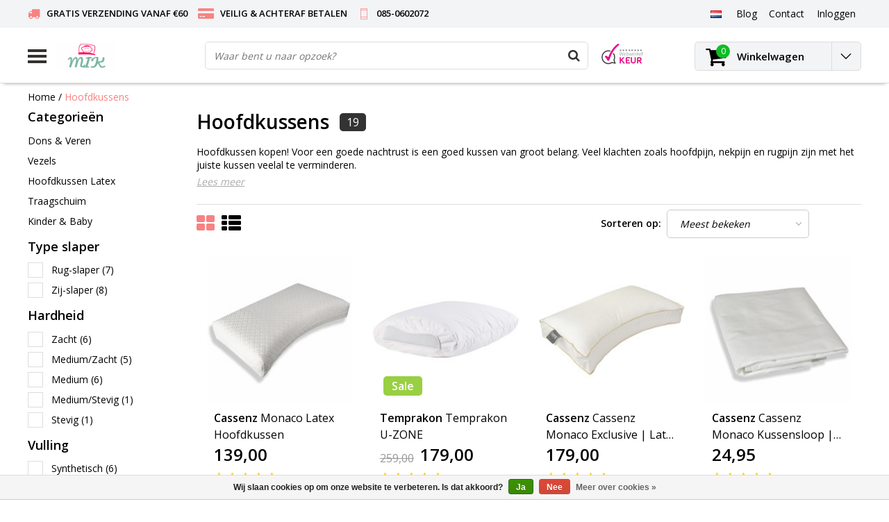

--- FILE ---
content_type: text/html;charset=utf-8
request_url: https://www.mijnidealekussen.nl/nl/hoofdkussens/
body_size: 17619
content:
<!DOCTYPE html>
<html lang="nl">
  <head>
    <meta name="google-site-verification" content="wwVJPArIdjdEBxr4RUx4yqiFkPAGKJP_FXG-_n6GQLg" />
    <!--
    InStijl Media Ultimate Theme
    Theme by InStijl Media
    https://www.instijlmedia.nl
    
    If you are interested in our special offers or some customizaton, please contact us at info@instijlmedia.nl.
    -->
    <meta charset="utf-8"/>
<!-- [START] 'blocks/head.rain' -->
<!--

  (c) 2008-2026 Lightspeed Netherlands B.V.
  http://www.lightspeedhq.com
  Generated: 18-01-2026 @ 18:13:37

-->
<link rel="canonical" href="https://www.mijnidealekussen.nl/nl/hoofdkussens/"/>
<link rel="next" href="https://www.mijnidealekussen.nl/nl/hoofdkussens/page2.html"/>
<link rel="alternate" href="https://www.mijnidealekussen.nl/nl/index.rss" type="application/rss+xml" title="Nieuwe producten"/>
<link href="https://cdn.webshopapp.com/assets/cookielaw.css?2025-02-20" rel="stylesheet" type="text/css"/>
<meta name="robots" content="noodp,noydir"/>
<meta name="google-site-verification" content="doimwtwndjiCgssPYNIotUKKctSr2rUHo2Igp-xpclQ"/>
<meta property="og:url" content="https://www.mijnidealekussen.nl/nl/hoofdkussens/?source=facebook"/>
<meta property="og:site_name" content="Mijnidealekussen.nl"/>
<meta property="og:title" content="Hoofdkussen kopen? | De beste kussens tegen de beste prijzen"/>
<meta property="og:description" content="Een goed hoofdkussen kopen doe je op www.mijnidealekussen.nl √ veel keus √ veilig betalen √ eventueel achteraf betalen √ 14 dagen bedenktijd"/>
<!--[if lt IE 9]>
<script src="https://cdn.webshopapp.com/assets/html5shiv.js?2025-02-20"></script>
<![endif]-->
<!-- [END] 'blocks/head.rain' -->
        <title>Hoofdkussen kopen? | De beste kussens tegen de beste prijzen | Mijnidealekussen.nl</title>
    <meta name="description" content="Een goed hoofdkussen kopen doe je op www.mijnidealekussen.nl √ veel keus √ veilig betalen √ eventueel achteraf betalen √ 14 dagen bedenktijd" />
    <meta name="keywords" content="Hoofdkussens, kussen, hoofdkussen, neksteun kussen, ergonomisch kussen, orthopedisch kussen, slapen, lekker slapen, niet uitgeslapen, pijn in mijn nek, nekpijn, rugpijn, zwanger, zwangerschap, fossflakes, cassenz, liggen, hotelkussen, pijn verlichten" />
    <meta http-equiv="X-UA-Compatible" content="IE=Edge">
    <meta name="viewport" content="width=device-width">
    <meta name="apple-mobile-web-app-capable" content="yes">
    <meta name="apple-mobile-web-app-status-bar-style" content="black">
    <meta property="fb:app_id" content="966242223397117"/>
    <link rel="shortcut icon" href="https://cdn.webshopapp.com/shops/49293/themes/128000/assets/favicon.ico?20220506154434" type="image/x-icon" />

<link href='//fonts.googleapis.com/css?family=Open%20Sans:400,300,600' rel='stylesheet' type='text/css'>

<link rel="stylesheet" type="text/css" href="https://cdn.webshopapp.com/shops/49293/themes/128000/assets/stylesheet.css?20230924130425" />
<link rel="stylesheet" type="text/css" href="https://cdn.webshopapp.com/shops/49293/themes/128000/assets/general.css?20230924130425" />
<link rel="stylesheet" type="text/css" href="https://cdn.webshopapp.com/shops/49293/themes/128000/assets/settings.css?20230924130425" />
<link rel="stylesheet" type="text/css" href="https://cdn.webshopapp.com/shops/49293/themes/128000/assets/custom.css?20230924130425" />
<link rel="stylesheet" href="https://cdn.webshopapp.com/shops/49293/themes/128000/assets/responsive.css?20230924130425" />
<script type="text/javascript">
  var template = 'pages/collection.rain';
  var searchUrl = "https://www.mijnidealekussen.nl/nl/search/";
  var searchBar = 'live';
</script>    <!-- Google Tag Manager -->
<script>(function(w,d,s,l,i){w[l]=w[l]||[];w[l].push({'gtm.start':
new Date().getTime(),event:'gtm.js'});var f=d.getElementsByTagName(s)[0],
j=d.createElement(s),dl=l!='dataLayer'?'&l='+l:'';j.async=true;j.src=
'https://www.googletagmanager.com/gtm.js?id='+i+dl;f.parentNode.insertBefore(j,f);
})(window,document,'script','dataLayer','GTM-TSF92S');</script>
<!-- End Google Tag Manager -->
    
  </head>
  <body class="body osx webkit">
        
<script type="text/javascript">
  var google_tag_params = {
  ecomm_prodid: ['40117622','111375572','40118150','42926633','112060289','40116674','40195397','111375568','51557696','124213550','142593473','51313580','40351583','45496562','41107250','39658388'],
  ecomm_pagetype: 'category',
  ecomm_category: 'Hoofdkussens',
  ecomm_totalvalue: 0.00,
  };
  
  dataLayer = [{
    google_tag_params: window.google_tag_params
  }];
</script>

        <!-- Google Tag Manager (noscript) -->
<noscript><iframe src="https://www.googletagmanager.com/ns.html?id=GTM-TSF92S"
height="0" width="0" style="display:none;visibility:hidden"></iframe></noscript>
<!-- End Google Tag Manager (noscript) -->
    <div id="wrapper" class="wrapper">  
            <div id="resMenu">
  
  <div class="menu-text">
    <strong>Menu</strong>
  </div>
  
  <div id="resNavCloser">
    <span class="pe-7s-close"></span>
  </div>
  
  <div class="clear"></div>
  
  <div id="resNav">
    <div class="search-mobile-bar"></div>
    <ul>
            <li class="item active">
        <a href="https://www.mijnidealekussen.nl/nl/hoofdkussens/" title="Hoofdkussens">Hoofdkussens</a>
                <span class="pe-7s-angle-down"></span>
        <ul>
                    <li class="item">
            <a href="https://www.mijnidealekussen.nl/nl/hoofdkussens/dons-veren/" title="Dons &amp; Veren">Dons &amp; Veren</a>
                      </li>
                    <li class="item">
            <a href="https://www.mijnidealekussen.nl/nl/hoofdkussens/vezels/" title="Vezels">Vezels</a>
                        <span class="pe-7s-angle-down"></span>
            <ul>
                            <li class="item">
                <a href="https://www.mijnidealekussen.nl/nl/hoofdkussens/vezels/fossflakes/" title="Fossflakes">Fossflakes</a>
              </li>
                            <li class="item">
                <a href="https://www.mijnidealekussen.nl/nl/hoofdkussens/vezels/polyester/" title="Polyester">Polyester</a>
              </li>
                          </ul>
                      </li>
                    <li class="item">
            <a href="https://www.mijnidealekussen.nl/nl/hoofdkussens/hoofdkussen-latex/" title="Hoofdkussen Latex">Hoofdkussen Latex</a>
                      </li>
                    <li class="item">
            <a href="https://www.mijnidealekussen.nl/nl/hoofdkussens/traagschuim/" title="Traagschuim">Traagschuim</a>
                      </li>
                    <li class="item">
            <a href="https://www.mijnidealekussen.nl/nl/hoofdkussens/kinder-baby/" title="Kinder &amp; Baby">Kinder &amp; Baby</a>
                      </li>
                  </ul>
              </li>
            <li class="item">
        <a href="https://www.mijnidealekussen.nl/nl/zijslaapkussen/" title="Zijslaapkussen">Zijslaapkussen</a>
              </li>
            <li class="item">
        <a href="https://www.mijnidealekussen.nl/nl/medische-kussens/" title="Medische kussens">Medische kussens</a>
                <span class="pe-7s-angle-down"></span>
        <ul>
                    <li class="item">
            <a href="https://www.mijnidealekussen.nl/nl/medische-kussens/anti-allergie/" title="Anti-allergie">Anti-allergie</a>
                      </li>
                    <li class="item">
            <a href="https://www.mijnidealekussen.nl/nl/medische-kussens/kniekussen-kopen/" title="Kniekussen kopen">Kniekussen kopen</a>
                      </li>
                    <li class="item">
            <a href="https://www.mijnidealekussen.nl/nl/medische-kussens/ergonomisch/" title="Ergonomisch">Ergonomisch</a>
                      </li>
                    <li class="item">
            <a href="https://www.mijnidealekussen.nl/nl/medische-kussens/support/" title="Support">Support</a>
                        <span class="pe-7s-angle-down"></span>
            <ul>
                            <li class="item">
                <a href="https://www.mijnidealekussen.nl/nl/medische-kussens/support/zwangerschapskussen/" title="Zwangerschapskussen">Zwangerschapskussen</a>
              </li>
                            <li class="item">
                <a href="https://www.mijnidealekussen.nl/nl/medische-kussens/support/u-kussen/" title="U kussen">U kussen</a>
              </li>
                            <li class="item">
                <a href="https://www.mijnidealekussen.nl/nl/medische-kussens/support/lichaamskussen/" title="Lichaamskussen">Lichaamskussen</a>
              </li>
                            <li class="item">
                <a href="https://www.mijnidealekussen.nl/nl/medische-kussens/support/hoefijzerkussen/" title="Hoefijzerkussen">Hoefijzerkussen</a>
              </li>
                            <li class="item">
                <a href="https://www.mijnidealekussen.nl/nl/medische-kussens/support/body-kussen/" title="Body kussen">Body kussen</a>
              </li>
                          </ul>
                      </li>
                  </ul>
              </li>
            <li class="item">
        <a href="https://www.mijnidealekussen.nl/nl/dekbed-kopen/" title="Dekbed kopen">Dekbed kopen</a>
                <span class="pe-7s-angle-down"></span>
        <ul>
                    <li class="item">
            <a href="https://www.mijnidealekussen.nl/nl/dekbed-kopen/donzen-dekbed/" title="Donzen dekbed">Donzen dekbed</a>
                      </li>
                    <li class="item">
            <a href="https://www.mijnidealekussen.nl/nl/dekbed-kopen/vezels/" title="Vezels">Vezels</a>
                      </li>
                    <li class="item">
            <a href="https://www.mijnidealekussen.nl/nl/dekbed-kopen/natuurvezel/" title="Natuurvezel">Natuurvezel</a>
                      </li>
                  </ul>
              </li>
            <li class="item">
        <a href="https://www.mijnidealekussen.nl/nl/toppers/" title="Toppers">Toppers</a>
              </li>
            <li class="item">
        <a href="https://www.mijnidealekussen.nl/nl/hoeslakens-moltons/" title="Hoeslakens &amp; Moltons">Hoeslakens &amp; Moltons</a>
                <span class="pe-7s-angle-down"></span>
        <ul>
                    <li class="item">
            <a href="https://www.mijnidealekussen.nl/nl/hoeslakens-moltons/split-topper-hoeslakens/" title="Split-Topper Hoeslakens">Split-Topper Hoeslakens</a>
                      </li>
                    <li class="item">
            <a href="https://www.mijnidealekussen.nl/nl/hoeslakens-moltons/topper-hoeslakens/" title="Topper Hoeslakens">Topper Hoeslakens</a>
                      </li>
                    <li class="item">
            <a href="https://www.mijnidealekussen.nl/nl/hoeslakens-moltons/boxspring-hoeslakens/" title="Boxspring Hoeslakens">Boxspring Hoeslakens</a>
                      </li>
                    <li class="item">
            <a href="https://www.mijnidealekussen.nl/nl/hoeslakens-moltons/moltons/" title="Moltons">Moltons</a>
                      </li>
                  </ul>
              </li>
            <li class="item">
        <a href="https://www.mijnidealekussen.nl/nl/accessoires/" title="Accessoires">Accessoires</a>
                <span class="pe-7s-angle-down"></span>
        <ul>
                    <li class="item">
            <a href="https://www.mijnidealekussen.nl/nl/accessoires/kussenslopen/" title="Kussenslopen">Kussenslopen</a>
                      </li>
                    <li class="item">
            <a href="https://www.mijnidealekussen.nl/nl/accessoires/kussenvulling/" title="Kussenvulling">Kussenvulling</a>
                      </li>
                    <li class="item">
            <a href="https://www.mijnidealekussen.nl/nl/accessoires/beschermingsmiddelen/" title="Beschermingsmiddelen">Beschermingsmiddelen</a>
                      </li>
                  </ul>
              </li>
            <li class="item">
        <a href="https://www.mijnidealekussen.nl/nl/merken/" title="Merken">Merken</a>
                <span class="pe-7s-angle-down"></span>
        <ul>
                    <li class="item">
            <a href="https://www.mijnidealekussen.nl/nl/merken/fossflakes-nordic-sleep/" title="Fossflakes Nordic Sleep">Fossflakes Nordic Sleep</a>
                      </li>
                    <li class="item">
            <a href="https://www.mijnidealekussen.nl/nl/merken/cassenz/" title="Cassenz">Cassenz</a>
                      </li>
                    <li class="item">
            <a href="https://www.mijnidealekussen.nl/nl/merken/technogel/" title="Technogel">Technogel</a>
                      </li>
                    <li class="item">
            <a href="https://www.mijnidealekussen.nl/nl/merken/theraline/" title="Theraline">Theraline</a>
                      </li>
                    <li class="item">
            <a href="https://www.mijnidealekussen.nl/nl/merken/brinkhaus-dekbedden-fabriek/" title="Brinkhaus dekbedden fabriek">Brinkhaus dekbedden fabriek</a>
                      </li>
                    <li class="item">
            <a href="https://www.mijnidealekussen.nl/nl/merken/ducky-dons/" title="Ducky Dons">Ducky Dons</a>
                      </li>
                    <li class="item">
            <a href="https://www.mijnidealekussen.nl/nl/merken/temprakon/" title="Temprakon">Temprakon</a>
                      </li>
                    <li class="item">
            <a href="https://www.mijnidealekussen.nl/nl/merken/danadream/" title="DanaDream">DanaDream</a>
                      </li>
                    <li class="item">
            <a href="https://www.mijnidealekussen.nl/nl/merken/socratex/" title="Socratex">Socratex</a>
                      </li>
                    <li class="item">
            <a href="https://www.mijnidealekussen.nl/nl/merken/kauffmann/" title="Kauffmann  ">Kauffmann  </a>
                      </li>
                    <li class="item">
            <a href="https://www.mijnidealekussen.nl/nl/merken/turiform/" title="Turiform">Turiform</a>
                      </li>
                  </ul>
              </li>
            <li class="item">
        <a href="https://www.mijnidealekussen.nl/nl/kussenwijzer/" title="Kussenwijzer ">Kussenwijzer </a>
              </li>
            <li class="item">
        <a href="https://www.mijnidealekussen.nl/nl/outlet/" title="OUTLET">OUTLET</a>
              </li>
            <li class="item">
        <a href="https://www.mijnidealekussen.nl/nl/veelgestelde-vragen/" title="Veelgestelde vragen ">Veelgestelde vragen </a>
              </li>
            
            <li class="item">
        <a href="https://www.mijnidealekussen.nl/nl/brands/" title="Merken">Merken</a>
                <span class="pe-7s-angle-down"></span>
        <ul class="submenu no-subs">
                    <li class="item">
            <a href="https://www.mijnidealekussen.nl/nl/brands/cassenz/" title="Cassenz">Cassenz</a>
          </li>
                    <li class="item">
            <a href="https://www.mijnidealekussen.nl/nl/brands/danadream/" title="Danadream">Danadream</a>
          </li>
                    <li class="item">
            <a href="https://www.mijnidealekussen.nl/nl/brands/ducky-dons/" title="Ducky Dons">Ducky Dons</a>
          </li>
                    <li class="item">
            <a href="https://www.mijnidealekussen.nl/nl/brands/fossflakes/" title="Fossflakes">Fossflakes</a>
          </li>
                    <li class="item">
            <a href="https://www.mijnidealekussen.nl/nl/brands/kauffmann/" title="Kauffmann">Kauffmann</a>
          </li>
                    <li class="item">
            <a href="https://www.mijnidealekussen.nl/nl/brands/socratex/" title="Socratex">Socratex</a>
          </li>
                    <li class="item">
            <a href="https://www.mijnidealekussen.nl/nl/brands/swiss-nights/" title="Swiss Nights">Swiss Nights</a>
          </li>
                    <li class="item">
            <a href="https://www.mijnidealekussen.nl/nl/brands/technogel/" title="Technogel">Technogel</a>
          </li>
                    <li class="item">
            <a href="https://www.mijnidealekussen.nl/nl/brands/temprakon/" title="Temprakon">Temprakon</a>
          </li>
                    <li class="item">
            <a href="https://www.mijnidealekussen.nl/nl/brands/theraline/" title="Theraline">Theraline</a>
          </li>
                  </ul>
              </li>
            
                  <li class="item blog">
        <a href="https://www.mijnidealekussen.nl/nl/blogs/productinformatie/" title="Blogs">Blogs</a>
                <span class="pe-7s-angle-down"></span>
        <ul>
                    <li class="item">
            <a href="https://www.mijnidealekussen.nl/nl/blogs/productinformatie/kan-ik-mijn-donzen-dekbed-wassen/" title="Kan ik mijn donzen dekbed wassen?">Kan ik mijn donzen dekbed wassen?</a>
          </li>
                    <li class="item">
            <a href="https://www.mijnidealekussen.nl/nl/blogs/productinformatie/wat-is-beter-eendendons-of-ganzendons/" title="Wat is beter eendendons of ganzendons?">Wat is beter eendendons of ganzendons?</a>
          </li>
                    <li class="item">
            <a href="https://www.mijnidealekussen.nl/nl/blogs/productinformatie/hoe-kies-je-het-juiste-monaco-latex-kussen/" title="Hoe kies je het juiste Monaco latex kussen">Hoe kies je het juiste Monaco latex kussen</a>
          </li>
                    <li class="item">
            <a href="https://www.mijnidealekussen.nl/nl/blogs/productinformatie/temprakon-beddengoed/" title="Temprakon beddengoed">Temprakon beddengoed</a>
          </li>
                    <li class="item">
            <a href="https://www.mijnidealekussen.nl/nl/blogs/productinformatie/fossflakes/" title="Fossflakes vulvezels">Fossflakes vulvezels</a>
          </li>
                  </ul>
              </li>
            <li class="item blog">
        <a href="https://www.mijnidealekussen.nl/nl/blogs/videos/" title="Video&#039;s">Video&#039;s</a>
                <span class="pe-7s-angle-down"></span>
        <ul>
                    <li class="item">
            <a href="https://www.mijnidealekussen.nl/nl/blogs/videos/theraline-my7-zijslaapkussen/" title="Theraline my7 zijslaapkussen ">Theraline my7 zijslaapkussen </a>
          </li>
                    <li class="item">
            <a href="https://www.mijnidealekussen.nl/nl/blogs/videos/u-body-kussen-how-to-use/" title="Fossflakes Comfort-U-Body Kussen How to Use">Fossflakes Comfort-U-Body Kussen How to Use</a>
          </li>
                    <li class="item">
            <a href="https://www.mijnidealekussen.nl/nl/blogs/videos/slaaphouding-met-cassenz/" title="Slaaphouding met Cassenz">Slaaphouding met Cassenz</a>
          </li>
                  </ul>
              </li>
                </ul>
  </div>
</div>      <div class="container">
         
        <div id="topnav">
  <div class="colfull auto">
    <Div class="row">
      <div class="col-sm-9 col-lg-10 col-md-12 ">
        <div class="usp">
  <ul class="usp-list">
    <li class="usp-item">
      <i class="fa fa-truck"></i>
      <span>GRATIS VERZENDING VANAF €60</span>
    </li>
    <li class="usp-item">
      <i class="fa fa-credit-card-alt"></i>
      <span>VEILIG & ACHTERAF BETALEN</span>
    </li>
    <li class="usp-item">
      <i class="pe-7s-phone"></i>
      <span>085-0602072</span>
    </li>
  </ul>
</div>
      </div>
      
            <div id="global" class="col-sm-3 col-lg-2">
        
                <div class="languages dropdown">
          <ul class="unstyled-list">
            <li class="lang">
                                          <a href="" onclick="" title="Nederlands" class="language language-nl">
                <span class="flag"></span>
              </a>
                                                                      <ul class="">
                                                                                <li class="lang">
                  <a href="https://www.mijnidealekussen.nl/de/" title="Deutsch" class="language language-de">
                    <span class="flag"></span>
                    Deutsch
                  </a>
                </li>
                                              </ul>
            </li>
          </ul>
        </div>
                
                
        <div class="dropdown">
          <ul class="unstyled-list">
                        <li class="blog">
              <a href="" onclick="" title="Blogs">
                <span class="title">Blog</span>
              </a>
                            <ul class="">
                                <li class="">
                  <a href="https://www.mijnidealekussen.nl/nl/blogs/productinformatie/kan-ik-mijn-donzen-dekbed-wassen/" title="Kan ik mijn donzen dekbed wassen?">Kan ik mijn donzen dekbed wassen?</a>
                </li>
                                <li class="">
                  <a href="https://www.mijnidealekussen.nl/nl/blogs/productinformatie/wat-is-beter-eendendons-of-ganzendons/" title="Wat is beter eendendons of ganzendons?">Wat is beter eendendons of ganzendons?</a>
                </li>
                                <li class="">
                  <a href="https://www.mijnidealekussen.nl/nl/blogs/productinformatie/hoe-kies-je-het-juiste-monaco-latex-kussen/" title="Hoe kies je het juiste Monaco latex kussen">Hoe kies je het juiste Monaco latex kussen</a>
                </li>
                                <li class="">
                  <a href="https://www.mijnidealekussen.nl/nl/blogs/productinformatie/temprakon-beddengoed/" title="Temprakon beddengoed">Temprakon beddengoed</a>
                </li>
                                <li class="">
                  <a href="https://www.mijnidealekussen.nl/nl/blogs/productinformatie/fossflakes/" title="Fossflakes vulvezels">Fossflakes vulvezels</a>
                </li>
                              </ul>
                          </li>
                        <li class="blog">
              <a href="" onclick="" title="Video&#039;s">
                <span class="title">Blog</span>
              </a>
                            <ul class="">
                                <li class="">
                  <a href="https://www.mijnidealekussen.nl/nl/blogs/videos/theraline-my7-zijslaapkussen/" title="Theraline my7 zijslaapkussen ">Theraline my7 zijslaapkussen </a>
                </li>
                                <li class="">
                  <a href="https://www.mijnidealekussen.nl/nl/blogs/videos/u-body-kussen-how-to-use/" title="Fossflakes Comfort-U-Body Kussen How to Use">Fossflakes Comfort-U-Body Kussen How to Use</a>
                </li>
                                <li class="">
                  <a href="https://www.mijnidealekussen.nl/nl/blogs/videos/slaaphouding-met-cassenz/" title="Slaaphouding met Cassenz">Slaaphouding met Cassenz</a>
                </li>
                              </ul>
                          </li>
                      </ul>
        </div>
        <div class="link">
          <ul>
            <li>
              <a href="https://www.mijnidealekussen.nl/nl/service/" onclick="">
                <span class="title">Contact</span>
              </a>
            </li>
          </ul>
        </div>
        <div class="dropdown">
          <ul>
            <li>
              <a href="" onclick="">
                <span class="title">Inloggen</span>
              </a>
              <div class="account submenu border-box unstyled-list">
                                <div class="login-header">
                  <strong>Mijn account</strong>
                </div>
                                <div class="login-content">
                                    <div id="login">
                    <form action="https://www.mijnidealekussen.nl/nl/account/loginPost/" method="post" id="form_login">
                      <input type="hidden" name="key" value="e8d2aea2e9a92f7d3e4ee53c8d47bcbb" />
                      <div class="login-input">
                        <input type="hidden" name="type" value="login" />
                        <input type="text" name="email" placeholder="E-mail" onfocus="if(this.value=='E-mail'){this.value='';};" class="cat-myacc" />
                        <input type="password" class="cat-myacc" name="password" placeholder="Wachtwoord" onfocus="if(this.value=='Wachtwoord'){this.value='';};" />
                      </div>
                      <div class="account-buttons">
                        <div class="btn btn-default reg-acc">
                          <a href="#" onclick="$('#form_login').submit();" title="Inloggen">Inloggen </a>
                        </div>
                        <div class="register">
                          <strong>Nieuwe klant?</strong>
                          <div class="btn btn-default new-acc">
                            <a href="https://www.mijnidealekussen.nl/nl/account/" title="Registreren" rel="nofollow">Registreren</a>
                          </div>
                          <div class="clear"></div>
                        </div>
                      </div>
                    </form>
                  </div>
                                  </div>
              </div>
            </li>
          </ul>
        </div>
      </div>
          </div>   
  </div>
</div><header id="header" class="header header-pages topnav-active">
  <div class="colfull auto">
    <div class="header-content">
      <div id="logo" class="col-xsm-2 col-lg-3 col-md-3 col-sd-12">
        
        <div id="resNavOpener" class="menuIcon table-cell">
          <div class="buttonContainer">
            <div class="miniBar"></div>
            <div class="miniBar middle"></div>
            <div class="miniBar"></div>
          </div>
          
                    <div class="nav-menu">
            <nav class="navigation">
  <div class="nav nav-container">
    <div class="nav-title-box">
      <strong>Categorieën</strong>
    </div>
    <div class="navbar">
      <ul class="nav">
                <li class="item active">
          <a href="https://www.mijnidealekussen.nl/nl/hoofdkussens/" title="Hoofdkussens" class="itemlink">
            <span class="title">Hoofdkussens</span>
            <i class="pe-7s-angle-right"></i>          </a>
          
                                                  <div class="subnav nav-dropdown">                    <ul class="menu-row">
                                                <li class="1 subitem">
            <a href="https://www.mijnidealekussen.nl/nl/hoofdkussens/dons-veren/" title="Dons &amp; Veren" class="subitemlink">
              <span class="title">Dons &amp; Veren</span>
                          </a>
                        </li>
                                                            <li class="2 subitem">
            <a href="https://www.mijnidealekussen.nl/nl/hoofdkussens/vezels/" title="Vezels" class="subitemlink">
              <span class="title">Vezels</span>
              <i class="pe-7s-angle-right"></i>            </a>
                        <div class="subsubnav">
              <ul class="menu-col">
                                <li class="subsubitem subitem">
                  <a href="https://www.mijnidealekussen.nl/nl/hoofdkussens/vezels/fossflakes/" title="Fossflakes" class="subsubitemlink">
                    <span class="title">Fossflakes</span>
                  </a>
                </li>
                                <li class="subsubitem subitem">
                  <a href="https://www.mijnidealekussen.nl/nl/hoofdkussens/vezels/polyester/" title="Polyester" class="subsubitemlink">
                    <span class="title">Polyester</span>
                  </a>
                </li>
                                
                                
              </ul>
            </div>              
                        </li>
                                                            <li class="3 subitem">
            <a href="https://www.mijnidealekussen.nl/nl/hoofdkussens/hoofdkussen-latex/" title="Hoofdkussen Latex" class="subitemlink">
              <span class="title">Hoofdkussen Latex</span>
                          </a>
                        </li>
                                                </ul>
                      <ul class="menu-row">
                                                <li class="4 subitem">
            <a href="https://www.mijnidealekussen.nl/nl/hoofdkussens/traagschuim/" title="Traagschuim" class="subitemlink">
              <span class="title">Traagschuim</span>
                          </a>
                        </li>
                                                            <li class="5 subitem">
            <a href="https://www.mijnidealekussen.nl/nl/hoofdkussens/kinder-baby/" title="Kinder &amp; Baby" class="subitemlink">
              <span class="title">Kinder &amp; Baby</span>
                          </a>
                        </li>
                                                </ul>
                        </div>
                        </li>
                    <li class="item">
          <a href="https://www.mijnidealekussen.nl/nl/zijslaapkussen/" title="Zijslaapkussen" class="itemlink">
            <span class="title">Zijslaapkussen</span>
                      </a>
          
                      </li>
                    <li class="item">
          <a href="https://www.mijnidealekussen.nl/nl/medische-kussens/" title="Medische kussens" class="itemlink">
            <span class="title">Medische kussens</span>
            <i class="pe-7s-angle-right"></i>          </a>
          
                                                  <div class="subnav nav-dropdown">                    <ul class="menu-row">
                                                <li class="1 subitem">
            <a href="https://www.mijnidealekussen.nl/nl/medische-kussens/anti-allergie/" title="Anti-allergie" class="subitemlink">
              <span class="title">Anti-allergie</span>
                          </a>
                        </li>
                                                            <li class="2 subitem">
            <a href="https://www.mijnidealekussen.nl/nl/medische-kussens/kniekussen-kopen/" title="Kniekussen kopen" class="subitemlink">
              <span class="title">Kniekussen kopen</span>
                          </a>
                        </li>
                                                            <li class="3 subitem">
            <a href="https://www.mijnidealekussen.nl/nl/medische-kussens/ergonomisch/" title="Ergonomisch" class="subitemlink">
              <span class="title">Ergonomisch</span>
                          </a>
                        </li>
                                                </ul>
                      <ul class="menu-row">
                                                <li class="4 subitem">
            <a href="https://www.mijnidealekussen.nl/nl/medische-kussens/support/" title="Support" class="subitemlink">
              <span class="title">Support</span>
              <i class="pe-7s-angle-right"></i>            </a>
                        <div class="subsubnav">
              <ul class="menu-col">
                                <li class="subsubitem subitem">
                  <a href="https://www.mijnidealekussen.nl/nl/medische-kussens/support/zwangerschapskussen/" title="Zwangerschapskussen" class="subsubitemlink">
                    <span class="title">Zwangerschapskussen</span>
                  </a>
                </li>
                                <li class="subsubitem subitem">
                  <a href="https://www.mijnidealekussen.nl/nl/medische-kussens/support/u-kussen/" title="U kussen" class="subsubitemlink">
                    <span class="title">U kussen</span>
                  </a>
                </li>
                                <li class="subsubitem subitem">
                  <a href="https://www.mijnidealekussen.nl/nl/medische-kussens/support/lichaamskussen/" title="Lichaamskussen" class="subsubitemlink">
                    <span class="title">Lichaamskussen</span>
                  </a>
                </li>
                                <li class="subsubitem subitem">
                  <a href="https://www.mijnidealekussen.nl/nl/medische-kussens/support/hoefijzerkussen/" title="Hoefijzerkussen" class="subsubitemlink">
                    <span class="title">Hoefijzerkussen</span>
                  </a>
                </li>
                                
                                <li class="subsubitem subitem">
                  <a href="https://www.mijnidealekussen.nl/nl/medische-kussens/support/" title="Support" class="subsubitemlink">
                    <span class="title italic">Alle support</span>
                  </a>
                </li>
                                
              </ul>
            </div>              
                        </li>
                                                </ul>
                        </div>
                        </li>
                    <li class="item">
          <a href="https://www.mijnidealekussen.nl/nl/dekbed-kopen/" title="Dekbed kopen" class="itemlink">
            <span class="title">Dekbed kopen</span>
            <i class="pe-7s-angle-right"></i>          </a>
          
                                                  <div class="subnav nav-dropdown">                    <ul class="menu-row">
                                                <li class="1 subitem">
            <a href="https://www.mijnidealekussen.nl/nl/dekbed-kopen/donzen-dekbed/" title="Donzen dekbed" class="subitemlink">
              <span class="title">Donzen dekbed</span>
                          </a>
                        </li>
                                                            <li class="2 subitem">
            <a href="https://www.mijnidealekussen.nl/nl/dekbed-kopen/vezels/" title="Vezels" class="subitemlink">
              <span class="title">Vezels</span>
                          </a>
                        </li>
                                                            <li class="3 subitem">
            <a href="https://www.mijnidealekussen.nl/nl/dekbed-kopen/natuurvezel/" title="Natuurvezel" class="subitemlink">
              <span class="title">Natuurvezel</span>
                          </a>
                        </li>
                                                </ul>
                        </div>
                        </li>
                    <li class="item">
          <a href="https://www.mijnidealekussen.nl/nl/toppers/" title="Toppers" class="itemlink">
            <span class="title">Toppers</span>
                      </a>
          
                      </li>
                    <li class="item">
          <a href="https://www.mijnidealekussen.nl/nl/hoeslakens-moltons/" title="Hoeslakens &amp; Moltons" class="itemlink">
            <span class="title">Hoeslakens &amp; Moltons</span>
            <i class="pe-7s-angle-right"></i>          </a>
          
                                                  <div class="subnav nav-dropdown">                    <ul class="menu-row">
                                                <li class="1 subitem">
            <a href="https://www.mijnidealekussen.nl/nl/hoeslakens-moltons/split-topper-hoeslakens/" title="Split-Topper Hoeslakens" class="subitemlink">
              <span class="title">Split-Topper Hoeslakens</span>
                          </a>
                        </li>
                                                            <li class="2 subitem">
            <a href="https://www.mijnidealekussen.nl/nl/hoeslakens-moltons/topper-hoeslakens/" title="Topper Hoeslakens" class="subitemlink">
              <span class="title">Topper Hoeslakens</span>
                          </a>
                        </li>
                                                            <li class="3 subitem">
            <a href="https://www.mijnidealekussen.nl/nl/hoeslakens-moltons/boxspring-hoeslakens/" title="Boxspring Hoeslakens" class="subitemlink">
              <span class="title">Boxspring Hoeslakens</span>
                          </a>
                        </li>
                                                </ul>
                      <ul class="menu-row">
                                                <li class="4 subitem">
            <a href="https://www.mijnidealekussen.nl/nl/hoeslakens-moltons/moltons/" title="Moltons" class="subitemlink">
              <span class="title">Moltons</span>
                          </a>
                        </li>
                                                </ul>
                        </div>
                        </li>
                    <li class="item">
          <a href="https://www.mijnidealekussen.nl/nl/accessoires/" title="Accessoires" class="itemlink">
            <span class="title">Accessoires</span>
            <i class="pe-7s-angle-right"></i>          </a>
          
                                                  <div class="subnav nav-dropdown">                    <ul class="menu-row">
                                                <li class="1 subitem">
            <a href="https://www.mijnidealekussen.nl/nl/accessoires/kussenslopen/" title="Kussenslopen" class="subitemlink">
              <span class="title">Kussenslopen</span>
                          </a>
                        </li>
                                                            <li class="2 subitem">
            <a href="https://www.mijnidealekussen.nl/nl/accessoires/kussenvulling/" title="Kussenvulling" class="subitemlink">
              <span class="title">Kussenvulling</span>
                          </a>
                        </li>
                                                            <li class="3 subitem">
            <a href="https://www.mijnidealekussen.nl/nl/accessoires/beschermingsmiddelen/" title="Beschermingsmiddelen" class="subitemlink">
              <span class="title">Beschermingsmiddelen</span>
                          </a>
                        </li>
                                                </ul>
                        </div>
                        </li>
                    <li class="item">
          <a href="https://www.mijnidealekussen.nl/nl/merken/" title="Merken" class="itemlink">
            <span class="title">Merken</span>
            <i class="pe-7s-angle-right"></i>          </a>
          
                                                  <div class="subnav nav-dropdown">                    <ul class="menu-row">
                                                <li class="1 subitem">
            <a href="https://www.mijnidealekussen.nl/nl/merken/fossflakes-nordic-sleep/" title="Fossflakes Nordic Sleep" class="subitemlink">
              <span class="title">Fossflakes Nordic Sleep</span>
                          </a>
                        </li>
                                                            <li class="2 subitem">
            <a href="https://www.mijnidealekussen.nl/nl/merken/cassenz/" title="Cassenz" class="subitemlink">
              <span class="title">Cassenz</span>
                          </a>
                        </li>
                                                            <li class="3 subitem">
            <a href="https://www.mijnidealekussen.nl/nl/merken/technogel/" title="Technogel" class="subitemlink">
              <span class="title">Technogel</span>
                          </a>
                        </li>
                                                </ul>
                      <ul class="menu-row">
                                                <li class="4 subitem">
            <a href="https://www.mijnidealekussen.nl/nl/merken/theraline/" title="Theraline" class="subitemlink">
              <span class="title">Theraline</span>
                          </a>
                        </li>
                                                            <li class="5 subitem">
            <a href="https://www.mijnidealekussen.nl/nl/merken/brinkhaus-dekbedden-fabriek/" title="Brinkhaus dekbedden fabriek" class="subitemlink">
              <span class="title">Brinkhaus dekbedden fabriek</span>
                          </a>
                        </li>
                                                            <li class="6 subitem">
            <a href="https://www.mijnidealekussen.nl/nl/merken/ducky-dons/" title="Ducky Dons" class="subitemlink">
              <span class="title">Ducky Dons</span>
                          </a>
                        </li>
                                                </ul>
                      <ul class="menu-row">
                                                <li class="7 subitem">
            <a href="https://www.mijnidealekussen.nl/nl/merken/temprakon/" title="Temprakon" class="subitemlink">
              <span class="title">Temprakon</span>
                          </a>
                        </li>
                                                            <li class="8 subitem">
            <a href="https://www.mijnidealekussen.nl/nl/merken/danadream/" title="DanaDream" class="subitemlink">
              <span class="title">DanaDream</span>
                          </a>
                        </li>
                                                            <li class="9 subitem">
            <a href="https://www.mijnidealekussen.nl/nl/merken/socratex/" title="Socratex" class="subitemlink">
              <span class="title">Socratex</span>
                          </a>
                        </li>
                                                </ul>
                      <ul class="menu-row">
                                                <li class="10 subitem">
            <a href="https://www.mijnidealekussen.nl/nl/merken/kauffmann/" title="Kauffmann  " class="subitemlink">
              <span class="title">Kauffmann  </span>
                          </a>
                        </li>
                                                            <li class="11 subitem">
            <a href="https://www.mijnidealekussen.nl/nl/merken/turiform/" title="Turiform" class="subitemlink">
              <span class="title">Turiform</span>
                          </a>
                        </li>
                                                <li class="subitem subitem">
              <a href="https://www.mijnidealekussen.nl/nl/merken/" title="Merken" class="subitemlink">
                <span class="title italic">Alle merken</span>
              </a>
            </li>
                        </ul>
                        </div>
                        </li>
                    <li class="item">
          <a href="https://www.mijnidealekussen.nl/nl/kussenwijzer/" title="Kussenwijzer " class="itemlink">
            <span class="title">Kussenwijzer </span>
                      </a>
          
                      </li>
                    <li class="item">
          <a href="https://www.mijnidealekussen.nl/nl/outlet/" title="OUTLET" class="itemlink">
            <span class="title">OUTLET</span>
                      </a>
          
                      </li>
                    <li class="item">
          <a href="https://www.mijnidealekussen.nl/nl/veelgestelde-vragen/" title="Veelgestelde vragen " class="itemlink">
            <span class="title">Veelgestelde vragen </span>
                      </a>
          
                      </li>
                                    </ul>
            </div>
            </div>
            </nav>          </div>
                  </div>
        
        <div class="logo table-cell">
          <a href="https://www.mijnidealekussen.nl/" title="logo">
                        <img src="https://cdn.webshopapp.com/shops/49293/themes/128000/assets/logo.png?20220506154434" alt="logo" class="img-responsive" />
                      </a>
        </div>
        
        <div class="cart-button">
          <a href="https://www.mijnidealekussen.nl/nl/cart/" title="Winkelwagen">
            <div class="cart-icon">
              <i class="fa fa-shopping-cart" aria-hidden="true"></i>
              <span class="cart-count">0</span>
            </div>
          </a>
        </div>
        
      </div>
      <div id="search" class="col-xsm-6 col-lg-7 col-md-7 col-sd-12">
        <div class="searchnav hm-active live">
          <form action="https://www.mijnidealekussen.nl/nl/search/" method="get" id="formSearch">
            <input type="search" name="q" autocomplete="off" value="" placeholder="Waar bent u naar opzoek?"/>
                        <i onclick="$('#formSearch').submit();" title="Zoeken" class="fa fa-search"></i>
            <div class="autocomplete">
                            <div class="products products-livesearch clear"></div>
              <div class="notfound">Geen producten gevonden...</div>
              <div class="more clear"><a class="item-add-btn livesearch" href="https://www.mijnidealekussen.nl/nl/search/">Bekijk alle resultaten <span>(0)</span></a></div>
            </div>
          </form>
        </div>
        
                <div class="hallmark">
          <a href="https://www.webwinkelkeur.nl/leden/Mijnidealekussennl_1205496.html" title="hallmark">          <img src="https://cdn.webshopapp.com/shops/49293/themes/128000/assets/hallmark.png?20220506154434" width="100" alt="" class="img-responsive" />
          </a>        </div>
              </div>
      <div id="cart" class="col-xsm-2 col-lg-2 col-md-2">
        <div class="cart-vertical">
          <div class="cart-button">
            <a href="https://www.mijnidealekussen.nl/nl/cart/" title="Winkelwagen">
              <div class="cart-icon">
                <i class="fa fa-shopping-cart" aria-hidden="true"></i>
                <span class="cart-count">0</span>
              </div>
              <strong>Winkelwagen</strong>
            </a>
            
            
            
            <div class="dropdown cart-dropdown">
              <ul>
                <li>
                  <a href="" onclick="" class="cart-icon-arrow no-transistion">
                    <i class="pe-7s-angle-down" aria-hidden="true"></i>
                  </a>
                                      <div class="submenu subright unstyled-list empty-cart">
                      <div class="cart-title">Winkelwagen<span class="items">0 Producten</span></div>
                      <div class="cart-content">U heeft geen artikelen in uw winkelwagen</div>
                    </div>
                                      </li>
                  </ul>
                  </div>
                </div>
                  
          <!-- Global site tag (gtag.js) - Google Analytics -->
<script async src="https://www.googletagmanager.com/gtag/js?id=UA-83016303-1"></script>
<script>
  window.dataLayer = window.dataLayer || [];
  function gtag(){dataLayer.push(arguments);}
  gtag('js', new Date());

  gtag('config', 'UA-83016303-1');
</script>

                </div>
                </div>
                </div>
                </div>
                </header>        <main id="main" class="page">
                    <div class="colfull auto">
                        <div class="row">
      
  <div class="breadcrumbs col-sm-12"> 
    <a href="https://www.mijnidealekussen.nl/nl/" title="Home" class="crumb">Home</a> 
        / <a href="https://www.mijnidealekussen.nl/nl/hoofdkussens/" class="crumb active">Hoofdkussens</a>
      </div> 
      <div id="sidebar" class="col-xsm-2 col-lg-12">
    <div class="filter-button">
      <div class="btn btn-filter">
        <a href="" onclick="return false" title="Filter">
          <span>Filters</span>
        </a>
      </div>
      <div class="filter-sidebar">
        <div class="sidebar">
  
   
  <div class="categories widget">
            <div class="title-box">
      <strong>Categorieën</strong>
    </div>
                                                                                                    <ul class="subnav">
            <li class="subitem">
        <a href="https://www.mijnidealekussen.nl/nl/hoofdkussens/dons-veren/" class="subitemLink" title="Dons &amp; Veren">
          <span class="cat-title">Dons &amp; Veren</span>
        </a>
      </li>      
            <li class="subitem">
        <a href="https://www.mijnidealekussen.nl/nl/hoofdkussens/vezels/" class="subitemLink" title="Vezels">
          <span class="cat-title">Vezels</span>
        </a>
      </li>      
            <li class="subitem">
        <a href="https://www.mijnidealekussen.nl/nl/hoofdkussens/hoofdkussen-latex/" class="subitemLink" title="Hoofdkussen Latex">
          <span class="cat-title">Hoofdkussen Latex</span>
        </a>
      </li>      
            <li class="subitem">
        <a href="https://www.mijnidealekussen.nl/nl/hoofdkussens/traagschuim/" class="subitemLink" title="Traagschuim">
          <span class="cat-title">Traagschuim</span>
        </a>
      </li>      
            <li class="subitem">
        <a href="https://www.mijnidealekussen.nl/nl/hoofdkussens/kinder-baby/" class="subitemLink" title="Kinder &amp; Baby">
          <span class="cat-title">Kinder &amp; Baby</span>
        </a>
      </li>      
                </ul>
    
                                                                                          </div>
      
<div class="filter-container">
  <div class="filters">
    
    <form action="https://www.mijnidealekussen.nl/nl/hoofdkussens/" method="get" id="filter_form" class="filter_form">
      <input type="hidden" name="max" value="200" class="filter_form_max" />
      <input type="hidden" name="min" value="0" class="filter_form_min" />
      <input type="hidden" name="mode" value="grid" class="filter_form_mode" />
      <input type="hidden" name="limit" value="16" class="filter_form_limit" />
      <input type="hidden" value="2" id="totalpages" />
      
                    
      <div class="custom-filters widget">
        <div class="title-box">
          <strong>Type slaper</strong>
          <div class="clear"></div>
        </div>
        <ul>  
                    <li class="sidebar-filter-item ">
            <i class="fa fa-check" aria-hidden="true"></i>
            <input id="filter_224336" type="checkbox" name="filter[]" value="224336"  />
            <span class="cr"><i class="ck-icon fa fa-check"></i></span>
            <label for="filter_224336">Rug-slaper <span>(7)</span></label>
          </li>
                    <li class="sidebar-filter-item ">
            <i class="fa fa-check" aria-hidden="true"></i>
            <input id="filter_224339" type="checkbox" name="filter[]" value="224339"  />
            <span class="cr"><i class="ck-icon fa fa-check"></i></span>
            <label for="filter_224339">Zij-slaper <span>(8)</span></label>
          </li>
                            </ul> 
      </div>
              
      <div class="custom-filters widget">
        <div class="title-box">
          <strong>Hardheid</strong>
          <div class="clear"></div>
        </div>
        <ul>  
                    <li class="sidebar-filter-item ">
            <i class="fa fa-check" aria-hidden="true"></i>
            <input id="filter_224324" type="checkbox" name="filter[]" value="224324"  />
            <span class="cr"><i class="ck-icon fa fa-check"></i></span>
            <label for="filter_224324">Zacht <span>(6)</span></label>
          </li>
                    <li class="sidebar-filter-item ">
            <i class="fa fa-check" aria-hidden="true"></i>
            <input id="filter_717221" type="checkbox" name="filter[]" value="717221"  />
            <span class="cr"><i class="ck-icon fa fa-check"></i></span>
            <label for="filter_717221">Medium/Zacht <span>(5)</span></label>
          </li>
                    <li class="sidebar-filter-item ">
            <i class="fa fa-check" aria-hidden="true"></i>
            <input id="filter_224327" type="checkbox" name="filter[]" value="224327"  />
            <span class="cr"><i class="ck-icon fa fa-check"></i></span>
            <label for="filter_224327">Medium <span>(6)</span></label>
          </li>
                    <li class="sidebar-filter-item ">
            <i class="fa fa-check" aria-hidden="true"></i>
            <input id="filter_717222" type="checkbox" name="filter[]" value="717222"  />
            <span class="cr"><i class="ck-icon fa fa-check"></i></span>
            <label for="filter_717222">Medium/Stevig <span>(1)</span></label>
          </li>
                    <li class="sidebar-filter-item ">
            <i class="fa fa-check" aria-hidden="true"></i>
            <input id="filter_224330" type="checkbox" name="filter[]" value="224330"  />
            <span class="cr"><i class="ck-icon fa fa-check"></i></span>
            <label for="filter_224330">Stevig <span>(1)</span></label>
          </li>
                            </ul> 
      </div>
              
      <div class="custom-filters widget">
        <div class="title-box">
          <strong>Vulling</strong>
          <div class="clear"></div>
        </div>
        <ul>  
                    <li class="sidebar-filter-item ">
            <i class="fa fa-check" aria-hidden="true"></i>
            <input id="filter_224306" type="checkbox" name="filter[]" value="224306"  />
            <span class="cr"><i class="ck-icon fa fa-check"></i></span>
            <label for="filter_224306">Synthetisch <span>(6)</span></label>
          </li>
                    <li class="sidebar-filter-item ">
            <i class="fa fa-check" aria-hidden="true"></i>
            <input id="filter_224309" type="checkbox" name="filter[]" value="224309"  />
            <span class="cr"><i class="ck-icon fa fa-check"></i></span>
            <label for="filter_224309">Dons <span>(5)</span></label>
          </li>
                    <li class="sidebar-filter-item ">
            <i class="fa fa-check" aria-hidden="true"></i>
            <input id="filter_224312" type="checkbox" name="filter[]" value="224312"  />
            <span class="cr"><i class="ck-icon fa fa-check"></i></span>
            <label for="filter_224312">Latex <span>(3)</span></label>
          </li>
                    <li class="sidebar-filter-item ">
            <i class="fa fa-check" aria-hidden="true"></i>
            <input id="filter_224315" type="checkbox" name="filter[]" value="224315"  />
            <span class="cr"><i class="ck-icon fa fa-check"></i></span>
            <label for="filter_224315">Traagschuim <span>(2)</span></label>
          </li>
                    <li class="sidebar-filter-item ">
            <i class="fa fa-check" aria-hidden="true"></i>
            <input id="filter_224321" type="checkbox" name="filter[]" value="224321"  />
            <span class="cr"><i class="ck-icon fa fa-check"></i></span>
            <label for="filter_224321">Fossflakes <span>(1)</span></label>
          </li>
                            </ul> 
      </div>
              
      <div class="custom-filters widget">
        <div class="title-box">
          <strong>Eigenschappen</strong>
          <div class="clear"></div>
        </div>
        <ul>  
                    <li class="sidebar-filter-item ">
            <i class="fa fa-check" aria-hidden="true"></i>
            <input id="filter_224342" type="checkbox" name="filter[]" value="224342"  />
            <span class="cr"><i class="ck-icon fa fa-check"></i></span>
            <label for="filter_224342">Allergievrij <span>(12)</span></label>
          </li>
                    <li class="sidebar-filter-item ">
            <i class="fa fa-check" aria-hidden="true"></i>
            <input id="filter_224345" type="checkbox" name="filter[]" value="224345"  />
            <span class="cr"><i class="ck-icon fa fa-check"></i></span>
            <label for="filter_224345">Ergonomisch <span>(9)</span></label>
          </li>
                    <li class="sidebar-filter-item ">
            <i class="fa fa-check" aria-hidden="true"></i>
            <input id="filter_224348" type="checkbox" name="filter[]" value="224348"  />
            <span class="cr"><i class="ck-icon fa fa-check"></i></span>
            <label for="filter_224348">Vormvast <span>(6)</span></label>
          </li>
                    <li class="sidebar-filter-item ">
            <i class="fa fa-check" aria-hidden="true"></i>
            <input id="filter_224351" type="checkbox" name="filter[]" value="224351"  />
            <span class="cr"><i class="ck-icon fa fa-check"></i></span>
            <label for="filter_224351">Navulbaar <span>(5)</span></label>
          </li>
                    <li class="sidebar-filter-item ">
            <i class="fa fa-check" aria-hidden="true"></i>
            <input id="filter_224354" type="checkbox" name="filter[]" value="224354"  />
            <span class="cr"><i class="ck-icon fa fa-check"></i></span>
            <label for="filter_224354">Hoogte verstelbaar <span>(4)</span></label>
          </li>
                    <li class="sidebar-filter-item  hide">
            <i class="fa fa-check" aria-hidden="true"></i>
            <input id="filter_277499" type="checkbox" name="filter[]" value="277499"  />
            <span class="cr"><i class="ck-icon fa fa-check"></i></span>
            <label for="filter_277499">Wasbaar <span>(16)</span></label>
          </li>
                              <li class="subitem">
            <a href="" title="" onclick="$(this).find('.title').toggle();return false;" class="show-more">
              <div class="title italic"><span>Lees meer</span><i class="fa fa-caret-down" aria-hidden="true"></i></div>
              <div class="title italic hide"><span>Toon minder</span><i class="fa fa-caret-up" aria-hidden="true"></i></div>
            </a>
          </li>
                  </ul> 
      </div>
                  
            <div class="brands widget">
        <div class="title-box">
          <strong>Merken</strong>
          <div class="clear"></div>
        </div>
        <ul class="subnav">
                    <li class="subitem  selected">
            <input id="filter_0" type="radio" name="brand" value="0"  checked="checked" >
            <span class="cr"><i class="ck-icon fa fa-circle"></i></span>
            <label class="itemLink" for="filter_0">
              Alle merken
            </label>
          </li>
                    <li class="subitem ">
            <input id="filter_1120388" type="radio" name="brand" value="1120388" >
            <span class="cr"><i class="ck-icon fa fa-circle"></i></span>
            <label class="itemLink" for="filter_1120388">
              Cassenz
            </label>
          </li>
                    <li class="subitem ">
            <input id="filter_1120382" type="radio" name="brand" value="1120382" >
            <span class="cr"><i class="ck-icon fa fa-circle"></i></span>
            <label class="itemLink" for="filter_1120382">
              Fossflakes
            </label>
          </li>
                    <li class="subitem ">
            <input id="filter_1286480" type="radio" name="brand" value="1286480" >
            <span class="cr"><i class="ck-icon fa fa-circle"></i></span>
            <label class="itemLink" for="filter_1286480">
              Technogel
            </label>
          </li>
                    <li class="subitem ">
            <input id="filter_1636064" type="radio" name="brand" value="1636064" >
            <span class="cr"><i class="ck-icon fa fa-circle"></i></span>
            <label class="itemLink" for="filter_1636064">
              Temprakon
            </label>
          </li>
                    <li class="subitem  hide">
            <input id="filter_1369682" type="radio" name="brand" value="1369682" >
            <span class="cr"><i class="ck-icon fa fa-circle"></i></span>
            <label class="itemLink" for="filter_1369682">
              Theraline
            </label>
          </li>
                              <li class="subitem">
            <a href="" title="" onclick="$(this).find('.title').toggle();return false;" class="show-more">
              <div class="title italic"><span>Lees meer</span><i class="fa fa-caret-down" aria-hidden="true"></i></div>
              <div class="title italic hide"><span>Toon minder</span><i class="fa fa-caret-up" aria-hidden="true"></i></div>
            </a>
          </li>
                  </ul>
      </div>
            
            <div class="prices widget">
        <div class="title-box">
          <strong>Prijs</strong>
          <div class="clear"></div>
        </div>
        
        <div class="price-filter">
          <div class="filter-slider">
            <div id="collection-filter-price"></div>
          </div>
          <div class="price-filter-range clear">
            <div class="min">Min: €<span>0</span></div>
            <div class="max">Max: €<span>200</span></div>
          </div>
        </div>
      </div>
            
      
      <div class="clear"></div>
      
    </form>
    
  </div>
</div>
      <div class="feedback-widget">
      <script id='webwinkelkeur_script_container'>(function () {
  _webwinkelkeur_id = 1205496;
  _webwinkelkeur_theme = 'light';
  _webwinkelkeur_color = '#ea0e8b';
  _webwinkelkeur_show = 'yes';
  _webwinkelkeur_view = 'slider';
  _webwinkelkeur_amount = 6;
  _webwinkelkeur_width = 'manual';
  _webwinkelkeur_width_amount = '205px';
  _webwinkelkeur_height = '126px';
  _webwinkelkeur_interval = 5000;
  var js = document.createElement('script');
  js.id = 'webwinkelkeur_script';
  js.type = 'text/javascript';
  js.async = true;
  js.src = '//www.webwinkelkeur.nl/widget.js';
  var s = document.getElementById('webwinkelkeur_script_container');
  s.parentNode.insertBefore(js, s);
})();</script>
      </div>
    
    </div>      </div>
    </div>
  </div>
    
  <div id="collection" class="col-xsm-8 col-lg-12">
    
    <div class="title-box"> 
      <h1 class="collection-title">Hoofdkussens</h1>
      <div class="title-label">
        <span>19</span>
      </div>
      <div class="clear"></div>
    </div> 
    
        <div class="clearfix"></div>
    <div class="collection-description">
      Hoofdkussen kopen!
Voor een goede nachtrust is een goed kussen van groot belang. Veel klachten zoals hoofdpijn, nekpijn en rugpijn zijn met het juiste kussen veelal te verminderen.  
    </div>
        <a href="#collection-content" title="" class="italic underline btn-readmore">Lees meer</a>
                    <form action="https://www.mijnidealekussen.nl/nl/hoofdkussens/" method="get" id="filter_form2">
      <input type="hidden" name="mode" value="grid" class="filter_form_mode" />
      <div class="col-sm-6 col-lg-4 mode">
        <div class="modes">
          <ul>
                        <li class="grid"><a class=" active" href="https://www.mijnidealekussen.nl/nl/hoofdkussens/" title="Foto-tabel"><i class="fa fa-th-large"></i></a></li>
                        <li class="list"><a class="" href="https://www.mijnidealekussen.nl/nl/hoofdkussens/?mode=list" title="Lijst"><i class="fa fa-th-list"></i></a></li>
                      </ul>
        </div>
      </div>
      <div class="col-sm-6 col-lg-8 sort">
        <div class="row">
          <div class="col-sm-5 sort-by">
            <strong class="sort-title">Sorteren op:</strong>
          </div>
          <div class="col-sm-5 col-md-8 col-sd-12 sort">
            <div class="sort-input">
              <select name="sort" onchange="$('#filter_form2').submit();">
                                <option value="default" fil-url="https://www.mijnidealekussen.nl/nl/hoofdkussens/?sort%5Bid%5D=default&amp;sort%5Btitle%5D=Standaard">Standaard</option>
                                <option value="popular" fil-url="https://www.mijnidealekussen.nl/nl/hoofdkussens/?sort%5Bid%5D=popular&amp;sort%5Btitle%5D=Meest+bekeken" selected disabled selected="selected">Meest bekeken</option>
                                <option value="newest" fil-url="https://www.mijnidealekussen.nl/nl/hoofdkussens/?sort%5Bid%5D=newest&amp;sort%5Btitle%5D=Nieuwste+producten">Nieuwste producten</option>
                                <option value="lowest" fil-url="https://www.mijnidealekussen.nl/nl/hoofdkussens/?sort%5Bid%5D=lowest&amp;sort%5Btitle%5D=Laagste+prijs">Laagste prijs</option>
                                <option value="highest" fil-url="https://www.mijnidealekussen.nl/nl/hoofdkussens/?sort%5Bid%5D=highest&amp;sort%5Btitle%5D=Hoogste+prijs">Hoogste prijs</option>
                                <option value="asc" fil-url="https://www.mijnidealekussen.nl/nl/hoofdkussens/?sort%5Bid%5D=asc&amp;sort%5Btitle%5D=Naam+oplopend">Naam oplopend</option>
                                <option value="desc" fil-url="https://www.mijnidealekussen.nl/nl/hoofdkussens/?sort%5Bid%5D=desc&amp;sort%5Btitle%5D=Naam+aflopend">Naam aflopend</option>
                              </select>
            </div>
          </div>
                  </div>
      </div>
    </form>
        
    <div id="products">
      <div class="products grid">
                        <div class="productborder col-sm-3 col-lg-3 col-md-4 col-sd-6">
  <div class="product product-40117622">
    <div class="product-image">
            <div class="product-image1">
        <a href="https://www.mijnidealekussen.nl/nl/cassenz-monaco-hoofdkussen.html" title="Monaco Latex Hoofdkussen">
                    <img src="https://cdn.webshopapp.com/shops/49293/files/94748111/211x211x2/monaco-latex-hoofdkussen.jpg" alt="Monaco Latex Hoofdkussen" class="img-responsive" />
                  </a>
      </div>
    </div>
    <div class="product-details">
      <div class="product-title">
        
        <a href="https://www.mijnidealekussen.nl/nl/cassenz-monaco-hoofdkussen.html" title="Monaco Latex Hoofdkussen"><strong>Cassenz</strong> <span>Monaco Latex Hoofdkussen</span></a>
      </div>
      <div class="product-price">
                                   <strong class="price price-new">139,00</strong>
                      </div>
      
        
            
                  <div class="stars">
                                
                <span class="stars">
                    <i class="fa fa-star" aria-hidden="true"></i>
                    <i class="fa fa-star" aria-hidden="true"></i>
                    <i class="fa fa-star" aria-hidden="true"></i>
                    <i class="fa fa-star" aria-hidden="true"></i>
                    <i class="fa fa-star" aria-hidden="true"></i>
                            </span>
              </div>
                  
          </div>
  </div>
</div>        
                        
                        <div class="productborder col-sm-3 col-lg-3 col-md-4 col-sd-6">
  <div class="product product-111375572">
    <div class="product-image">
            <div class="discount sale">
        <span class="sale">Sale</span>
      </div>
            <div class="product-image1">
        <a href="https://www.mijnidealekussen.nl/nl/temprakon-u-zone-hoofdkussen.html" title="Temprakon U-ZONE">
                    <img src="https://cdn.webshopapp.com/shops/49293/files/333866131/211x211x2/temprakon-u-zone.jpg" alt="Temprakon U-ZONE" class="img-responsive" />
                  </a>
      </div>
    </div>
    <div class="product-details">
      <div class="product-title">
        
        <a href="https://www.mijnidealekussen.nl/nl/temprakon-u-zone-hoofdkussen.html" title="Temprakon U-ZONE"><strong>Temprakon</strong> <span>Temprakon U-ZONE</span></a>
      </div>
      <div class="product-price">
                <span class="price-old line-through">259,00</span>
                                   <strong class="price price-new">179,00</strong>
                      </div>
      
        
            
                  <div class="stars">
                                
                <span class="stars">
                    <i class="fa fa-star" aria-hidden="true"></i>
                    <i class="fa fa-star" aria-hidden="true"></i>
                    <i class="fa fa-star" aria-hidden="true"></i>
                    <i class="fa fa-star" aria-hidden="true"></i>
                    <i class="fa fa-star" aria-hidden="true"></i>
                            </span>
              </div>
                  
          </div>
  </div>
</div>        
                        
                        <div class="productborder col-sm-3 col-lg-3 col-md-4 col-sd-6">
  <div class="product product-40118150">
    <div class="product-image">
            <div class="product-image1">
        <a href="https://www.mijnidealekussen.nl/nl/cassenz-monaco-exclusive-hoofdkussen.html" title="Cassenz Monaco Exclusive | Latex - Dons | Hoofdkussen">
                    <img src="https://cdn.webshopapp.com/shops/49293/files/322794385/211x211x2/cassenz-monaco-exclusive-latex-dons-hoofdkussen.jpg" alt="Cassenz Monaco Exclusive | Latex - Dons | Hoofdkussen" class="img-responsive" />
                  </a>
      </div>
    </div>
    <div class="product-details">
      <div class="product-title">
        
        <a href="https://www.mijnidealekussen.nl/nl/cassenz-monaco-exclusive-hoofdkussen.html" title="Cassenz Monaco Exclusive | Latex - Dons | Hoofdkussen"><strong>Cassenz</strong> <span>Cassenz Monaco Exclusive | Latex - Dons | Hoofdkussen</span></a>
      </div>
      <div class="product-price">
                                   <strong class="price price-new">179,00</strong>
                      </div>
      
        
            
                  <div class="stars">
                                
                <span class="stars">
                    <i class="fa fa-star" aria-hidden="true"></i>
                    <i class="fa fa-star" aria-hidden="true"></i>
                    <i class="fa fa-star" aria-hidden="true"></i>
                    <i class="fa fa-star" aria-hidden="true"></i>
                    <i class="fa fa-star" aria-hidden="true"></i>
                            </span>
              </div>
                  
          </div>
  </div>
</div>        
                        
                        <div class="productborder col-sm-3 col-lg-3 col-md-4 col-sd-6">
  <div class="product product-42926633">
    <div class="product-image">
            <div class="product-image1">
        <a href="https://www.mijnidealekussen.nl/nl/cassenz-monaco-kussensloop.html" title="Cassenz Monaco Kussensloop | 100% katoen">
                    <img src="https://cdn.webshopapp.com/shops/49293/files/101088584/211x211x2/cassenz-monaco-kussensloop-100-katoen.jpg" alt="Cassenz Monaco Kussensloop | 100% katoen" class="img-responsive" />
                  </a>
      </div>
    </div>
    <div class="product-details">
      <div class="product-title">
        
        <a href="https://www.mijnidealekussen.nl/nl/cassenz-monaco-kussensloop.html" title="Cassenz Monaco Kussensloop | 100% katoen"><strong>Cassenz</strong> <span>Cassenz Monaco Kussensloop | 100% katoen</span></a>
      </div>
      <div class="product-price">
                                   <strong class="price price-new">24,95</strong>
                      </div>
      
        
            
                  <div class="stars">
                                
                <span class="stars">
                    <i class="fa fa-star" aria-hidden="true"></i>
                    <i class="fa fa-star" aria-hidden="true"></i>
                    <i class="fa fa-star" aria-hidden="true"></i>
                    <i class="fa fa-star" aria-hidden="true"></i>
                    <i class="fa fa-star" aria-hidden="true"></i>
                            </span>
              </div>
                  
          </div>
  </div>
</div>        
                        
                        <div class="productborder col-sm-3 col-lg-3 col-md-4 col-sd-6">
  <div class="product product-112060289">
    <div class="product-image">
            <div class="discount sale">
        <span class="sale">Sale</span>
      </div>
            <div class="product-image1">
        <a href="https://www.mijnidealekussen.nl/nl/temprakon-x-zone-hoofdkussen-ergonomisch-koel.html" title="Temprakon X-ZONE">
                    <img src="https://cdn.webshopapp.com/shops/49293/files/333869571/211x211x2/temprakon-x-zone.jpg" alt="Temprakon X-ZONE" class="img-responsive" />
                  </a>
      </div>
    </div>
    <div class="product-details">
      <div class="product-title">
        
        <a href="https://www.mijnidealekussen.nl/nl/temprakon-x-zone-hoofdkussen-ergonomisch-koel.html" title="Temprakon X-ZONE"><strong>Temprakon</strong> <span>Temprakon X-ZONE</span></a>
      </div>
      <div class="product-price">
                <span class="price-old line-through">219,00</span>
                                   <strong class="price price-new">149,00</strong>
                      </div>
      
        
            
                  <div class="stars-none filler"><a href="https://www.mijnidealekussen.nl/nl/account/review/112060289/">Nog niet gewaardeerd</a></div>
                  
          </div>
  </div>
</div>        
                        
                        <div class="productborder col-sm-3 col-lg-3 col-md-4 col-sd-6">
  <div class="product product-40116674">
    <div class="product-image">
            <div class="product-image1">
        <a href="https://www.mijnidealekussen.nl/nl/fossflakes-sidesleeper-zijslaapkussen.html" title="Fossflakes Sidesleeper | zijslaapkussen | inclusief sloop">
                    <img src="https://cdn.webshopapp.com/shops/49293/files/257782751/211x211x2/fossflakes-sidesleeper-zijslaapkussen-inclusief-sl.jpg" alt="Fossflakes Sidesleeper | zijslaapkussen | inclusief sloop" class="img-responsive" />
                  </a>
      </div>
    </div>
    <div class="product-details">
      <div class="product-title">
        
        <a href="https://www.mijnidealekussen.nl/nl/fossflakes-sidesleeper-zijslaapkussen.html" title="Fossflakes Sidesleeper | zijslaapkussen | inclusief sloop"><strong>Fossflakes</strong> <span>Fossflakes Sidesleeper | zijslaapkussen | inclusief sloop</span></a>
      </div>
      <div class="product-price">
                                   <strong class="price price-new">99,00</strong>
                      </div>
      
        
            
                  <div class="stars">
                                
                <span class="stars">
                    <i class="fa fa-star" aria-hidden="true"></i>
                    <i class="fa fa-star" aria-hidden="true"></i>
                    <i class="fa fa-star" aria-hidden="true"></i>
                    <i class="fa fa-star" aria-hidden="true"></i>
                    <i class="fa fa-star" aria-hidden="true"></i>
                            </span>
              </div>
                  
          </div>
  </div>
</div>        
                        
                        <div class="productborder col-sm-3 col-lg-3 col-md-4 col-sd-6">
  <div class="product product-40195397">
    <div class="product-image">
            <div class="product-image1">
        <a href="https://www.mijnidealekussen.nl/nl/cassenz-sandown-90-donzen-hoofdkussen.html" title="Cassenz SANDOWN 90  | donzen hoofdkussen | 90 % eendendons">
                    <img src="https://cdn.webshopapp.com/shops/49293/files/418439164/211x211x2/cassenz-sandown-90-donzen-hoofdkussen-90-eendendon.jpg" alt="Cassenz SANDOWN 90  | donzen hoofdkussen | 90 % eendendons" class="img-responsive" />
                  </a>
      </div>
    </div>
    <div class="product-details">
      <div class="product-title">
        
        <a href="https://www.mijnidealekussen.nl/nl/cassenz-sandown-90-donzen-hoofdkussen.html" title="Cassenz SANDOWN 90  | donzen hoofdkussen | 90 % eendendons"><strong>Cassenz</strong> <span>Cassenz SANDOWN 90  | donzen hoofdkussen | 90 % eendendons</span></a>
      </div>
      <div class="product-price">
                                   <strong class="price price-new">175,00</strong>
                      </div>
      
        
            
                  <div class="stars">
                                
                <span class="stars">
                    <i class="fa fa-star" aria-hidden="true"></i>
                    <i class="fa fa-star" aria-hidden="true"></i>
                    <i class="fa fa-star" aria-hidden="true"></i>
                    <i class="fa fa-star" aria-hidden="true"></i>
                                        <i class="fa fa-star-o"></i>
                            </span>
              </div>
                  
          </div>
  </div>
</div>        
                        
                        <div class="productborder col-sm-3 col-lg-3 col-md-4 col-sd-6">
  <div class="product product-111375568">
    <div class="product-image">
            <div class="discount sale">
        <span class="sale">Sale</span>
      </div>
            <div class="product-image1">
        <a href="https://www.mijnidealekussen.nl/nl/temprakon-v-zone-hoofdkussen.html" title="Temprakon V-ZONE">
                    <img src="https://cdn.webshopapp.com/shops/49293/files/333868584/211x211x2/temprakon-v-zone.jpg" alt="Temprakon V-ZONE" class="img-responsive" />
                  </a>
      </div>
    </div>
    <div class="product-details">
      <div class="product-title">
        
        <a href="https://www.mijnidealekussen.nl/nl/temprakon-v-zone-hoofdkussen.html" title="Temprakon V-ZONE"><strong>Temprakon</strong> <span>Temprakon V-ZONE</span></a>
      </div>
      <div class="product-price">
                <span class="price-old line-through">229,00</span>
                                   <strong class="price price-new">169,00</strong>
                      </div>
      
        
            
                  <div class="stars-none filler"><a href="https://www.mijnidealekussen.nl/nl/account/review/111375568/">Nog niet gewaardeerd</a></div>
                  
          </div>
  </div>
</div>        
                        <div class="usp-products">
          <div class="usp">
  <ul class="usp-list">
    <li class="usp-item">
      <i class="fa fa-truck"></i>
      <span>GRATIS VERZENDING VANAF €60</span>
    </li>
    <li class="usp-item">
      <i class="fa fa-credit-card-alt"></i>
      <span>VEILIG & ACHTERAF BETALEN</span>
    </li>
    <li class="usp-item">
      <i class="pe-7s-phone"></i>
      <span>085-0602072</span>
    </li>
  </ul>
</div>
        </div>
                
                        <div class="productborder col-sm-3 col-lg-3 col-md-4 col-sd-6">
  <div class="product product-51557696">
    <div class="product-image">
            <div class="product-image1">
        <a href="https://www.mijnidealekussen.nl/nl/cassenz-silverstone-hoofdkussen.html" title="Silverstone Hoofdkussen">
                    <img src="https://cdn.webshopapp.com/shops/49293/files/125746919/211x211x2/silverstone-hoofdkussen.jpg" alt="Silverstone Hoofdkussen" class="img-responsive" />
                  </a>
      </div>
    </div>
    <div class="product-details">
      <div class="product-title">
        
        <a href="https://www.mijnidealekussen.nl/nl/cassenz-silverstone-hoofdkussen.html" title="Silverstone Hoofdkussen"><strong>Cassenz</strong> <span>Silverstone Hoofdkussen</span></a>
      </div>
      <div class="product-price">
                                   <strong class="price price-new">33,50</strong>
                      </div>
      
        
            
                  <div class="stars-none filler"><a href="https://www.mijnidealekussen.nl/nl/account/review/51557696/">Nog niet gewaardeerd</a></div>
                  
          </div>
  </div>
</div>        
                        
                        <div class="productborder col-sm-3 col-lg-3 col-md-4 col-sd-6">
  <div class="product product-124213550">
    <div class="product-image">
            <div class="product-image1">
        <a href="https://www.mijnidealekussen.nl/nl/toronto-traagschuim-hoofdkussen.html" title="Cassenz Toronto Traagschuim Hoofdkussen">
                    <img src="https://cdn.webshopapp.com/shops/49293/files/375852798/211x211x2/cassenz-toronto-traagschuim-hoofdkussen.jpg" alt="Cassenz Toronto Traagschuim Hoofdkussen" class="img-responsive" />
                  </a>
      </div>
    </div>
    <div class="product-details">
      <div class="product-title">
        
        <a href="https://www.mijnidealekussen.nl/nl/toronto-traagschuim-hoofdkussen.html" title="Cassenz Toronto Traagschuim Hoofdkussen"><strong>Cassenz</strong> <span>Cassenz Toronto Traagschuim Hoofdkussen</span></a>
      </div>
      <div class="product-price">
                                   <strong class="price price-new">169,00</strong>
                      </div>
      
        
            
                  <div class="stars-none filler"><a href="https://www.mijnidealekussen.nl/nl/account/review/124213550/">Nog niet gewaardeerd</a></div>
                  
          </div>
  </div>
</div>        
                        
                        <div class="productborder col-sm-3 col-lg-3 col-md-4 col-sd-6">
  <div class="product product-142593473">
    <div class="product-image">
            <div class="product-image1">
        <a href="https://www.mijnidealekussen.nl/nl/cassenz-kussensloop-katoensatijn.html" title="Satijnen Kussensloop | 100% katoen">
                    <img src="https://cdn.webshopapp.com/shops/49293/files/426418008/211x211x2/satijnen-kussensloop-100-katoen.jpg" alt="Satijnen Kussensloop | 100% katoen" class="img-responsive" />
                  </a>
      </div>
    </div>
    <div class="product-details">
      <div class="product-title">
        
        <a href="https://www.mijnidealekussen.nl/nl/cassenz-kussensloop-katoensatijn.html" title="Satijnen Kussensloop | 100% katoen"><strong>Cassenz</strong> <span>Satijnen Kussensloop | 100% katoen</span></a>
      </div>
      <div class="product-price">
                                   <strong class="price price-new">25,95</strong>
                      </div>
      
        
            
                  <div class="stars-none filler"><a href="https://www.mijnidealekussen.nl/nl/account/review/142593473/">Nog niet gewaardeerd</a></div>
                  
          </div>
  </div>
</div>        
                        
                        <div class="productborder col-sm-3 col-lg-3 col-md-4 col-sd-6">
  <div class="product product-51313580">
    <div class="product-image">
            <div class="product-image1">
        <a href="https://www.mijnidealekussen.nl/nl/theraline-pearlfusion-kussen-inclusief-hoes-wit.html" title="Theraline | PEARLFusion | hoofdkussen | inclusief hoes wit">
                    <img src="https://cdn.webshopapp.com/shops/49293/files/124883741/211x211x2/theraline-pearlfusion-hoofdkussen-inclusief-hoes-w.jpg" alt="Theraline | PEARLFusion | hoofdkussen | inclusief hoes wit" class="img-responsive" />
                  </a>
      </div>
    </div>
    <div class="product-details">
      <div class="product-title">
        
        <a href="https://www.mijnidealekussen.nl/nl/theraline-pearlfusion-kussen-inclusief-hoes-wit.html" title="Theraline | PEARLFusion | hoofdkussen | inclusief hoes wit"><strong>Theraline</strong> <span>Theraline | PEARLFusion | hoofdkussen | inclusief hoes wit</span></a>
      </div>
      <div class="product-price">
                                   <strong class="price price-new">79,90</strong>
                      </div>
      
        
            
                  <div class="stars-none filler"><a href="https://www.mijnidealekussen.nl/nl/account/review/51313580/">Nog niet gewaardeerd</a></div>
                  
          </div>
  </div>
</div>        
                        
                        <div class="productborder col-sm-3 col-lg-3 col-md-4 col-sd-6">
  <div class="product product-40351583">
    <div class="product-image">
            <div class="product-image1">
        <a href="https://www.mijnidealekussen.nl/nl/cassenz-le-mans-latex-hoofdkussen.html" title="Cassenz LE MANS | Latex hoofdkussen">
                    <img src="https://cdn.webshopapp.com/shops/49293/files/95390291/211x211x2/cassenz-le-mans-latex-hoofdkussen.jpg" alt="Cassenz LE MANS | Latex hoofdkussen" class="img-responsive" />
                  </a>
      </div>
    </div>
    <div class="product-details">
      <div class="product-title">
        
        <a href="https://www.mijnidealekussen.nl/nl/cassenz-le-mans-latex-hoofdkussen.html" title="Cassenz LE MANS | Latex hoofdkussen"><strong>Cassenz</strong> <span>Cassenz LE MANS | Latex hoofdkussen</span></a>
      </div>
      <div class="product-price">
                                   <strong class="price price-new">105,00</strong>
                      </div>
      
        
            
                  <div class="stars">
                                
                <span class="stars">
                    <i class="fa fa-star" aria-hidden="true"></i>
                    <i class="fa fa-star" aria-hidden="true"></i>
                    <i class="fa fa-star" aria-hidden="true"></i>
                    <i class="fa fa-star" aria-hidden="true"></i>
                    <i class="fa fa-star" aria-hidden="true"></i>
                            </span>
              </div>
                  
          </div>
  </div>
</div>        
                        
                        <div class="productborder col-sm-3 col-lg-3 col-md-4 col-sd-6">
  <div class="product product-45496562">
    <div class="product-image">
            <div class="discount sale">
        <span class="sale">Sale</span>
      </div>
            <div class="product-image1">
        <a href="https://www.mijnidealekussen.nl/nl/gel-rugkussen-traagschuim.html" title="Technogel Lumbar Support | Gel rugkussen voor stoel of auto">
                    <img src="https://cdn.webshopapp.com/shops/49293/files/108846980/211x211x2/technogel-lumbar-support-gel-rugkussen-voor-stoel.jpg" alt="Technogel Lumbar Support | Gel rugkussen voor stoel of auto" class="img-responsive" />
                  </a>
      </div>
    </div>
    <div class="product-details">
      <div class="product-title">
        
        <a href="https://www.mijnidealekussen.nl/nl/gel-rugkussen-traagschuim.html" title="Technogel Lumbar Support | Gel rugkussen voor stoel of auto"><strong>Technogel</strong> <span>Technogel Lumbar Support | Gel rugkussen voor stoel of auto</span></a>
      </div>
      <div class="product-price">
                <span class="price-old line-through">89,00</span>
                                   <strong class="price price-new">79,95</strong>
                      </div>
      
        
            
                  <div class="stars">
                                
                <span class="stars">
                    <i class="fa fa-star" aria-hidden="true"></i>
                    <i class="fa fa-star" aria-hidden="true"></i>
                    <i class="fa fa-star" aria-hidden="true"></i>
                    <i class="fa fa-star" aria-hidden="true"></i>
                    <i class="fa fa-star" aria-hidden="true"></i>
                            </span>
              </div>
                  
          </div>
  </div>
</div>        
                        
                        <div class="productborder col-sm-3 col-lg-3 col-md-4 col-sd-6">
  <div class="product product-41107250">
    <div class="product-image">
            <div class="discount sale">
        <span class="sale">Sale</span>
      </div>
            <div class="product-image1">
        <a href="https://www.mijnidealekussen.nl/nl/fossflakes-baby-kussen.html" title="Fossflakes Baby Kussen">
                    <img src="https://cdn.webshopapp.com/shops/49293/files/326259849/211x211x2/fossflakes-baby-kussen.jpg" alt="Fossflakes Baby Kussen" class="img-responsive" />
                  </a>
      </div>
    </div>
    <div class="product-details">
      <div class="product-title">
        
        <a href="https://www.mijnidealekussen.nl/nl/fossflakes-baby-kussen.html" title="Fossflakes Baby Kussen"><strong>Fossflakes</strong> <span>Fossflakes Baby Kussen</span></a>
      </div>
      <div class="product-price">
                <span class="price-old line-through">24,95</span>
                                   <strong class="price price-new">22,95</strong>
                      </div>
      
        
            
                  <div class="stars">
                                
                <span class="stars">
                    <i class="fa fa-star" aria-hidden="true"></i>
                    <i class="fa fa-star" aria-hidden="true"></i>
                    <i class="fa fa-star" aria-hidden="true"></i>
                    <i class="fa fa-star" aria-hidden="true"></i>
                    <i class="fa fa-star" aria-hidden="true"></i>
                            </span>
              </div>
                  
          </div>
  </div>
</div>        
                        
                        <div class="productborder col-sm-3 col-lg-3 col-md-4 col-sd-6">
  <div class="product product-39658388">
    <div class="product-image">
            <div class="product-image1">
        <a href="https://www.mijnidealekussen.nl/nl/cassenz-sandown-30-hoofdkussen.html" title="Cassenz SANDOWN 30  | hoofdkussen | 30 % dons 70% veertjes">
                    <img src="https://cdn.webshopapp.com/shops/49293/files/322809795/211x211x2/cassenz-sandown-30-hoofdkussen-30-dons-70-veertjes.jpg" alt="Cassenz SANDOWN 30  | hoofdkussen | 30 % dons 70% veertjes" class="img-responsive" />
                  </a>
      </div>
    </div>
    <div class="product-details">
      <div class="product-title">
        
        <a href="https://www.mijnidealekussen.nl/nl/cassenz-sandown-30-hoofdkussen.html" title="Cassenz SANDOWN 30  | hoofdkussen | 30 % dons 70% veertjes"><strong>Cassenz</strong> <span>Cassenz SANDOWN 30  | hoofdkussen | 30 % dons 70% veertjes</span></a>
      </div>
      <div class="product-price">
                                   <strong class="price price-new">89,00</strong>
                      </div>
      
        
            
                  <div class="stars">
                                
                <span class="stars">
                    <i class="fa fa-star" aria-hidden="true"></i>
                    <i class="fa fa-star" aria-hidden="true"></i>
                    <i class="fa fa-star" aria-hidden="true"></i>
                    <i class="fa fa-star" aria-hidden="true"></i>
                                        <i class="fa fa-star-o"></i>
                            </span>
              </div>
                  
          </div>
  </div>
</div>        
                        
                 
          
      </div>
    </div>
    
        
        <div id="collection-content">
      <h1>Hoofdkussen kopen!</h1>
<p>Voor een goede nachtrust is een goed kussen van groot belang. Veel klachten zoals hoofdpijn, nekpijn en rugpijn zijn met het juiste kussen veelal te verminderen. Of je nu een rugslaper, buikslaper of zijslaper bent, breed geschouderd of juist niet, een natuurlijke of een alternatieve vulling zoekt, bij mijnidealekussen.nl zul je zeker slagen! Naast hoofdkussens levert mijnidealekussen.nl ook speciale extra <a href="https://www.mijnidealekussen.nl/nl/medische-kussens/support/">steun gevende</a> en top <a href="https://www.mijnidealekussen.nl/nl/fossflakes-superior-voedingskussen.html">voedingskussen</a> uit Denemarken. </p>
<p> </p>
<h2>Hoofdkussen soorten</h2>
<p>Er zijn een aantal belangrijke hoofdgroepen te onderscheiden, kussens welke je kunt opschudden en naar wens modelleren en kussens met een vaste vorm. Maar ook kussens welke zo gevormd zijn dat ze extra steun in je nek geven en zelf kussens met een <a href="https://www.mijnidealekussen.nl/nl/temprakon-airpillow.html">temperatuurregeling</a>.  </p>
<p>Hoofdkussens die je kunt modelleren en opschudden sluiten over het algemeen iets beter om hoofd en nek en geven daardoor meestal iets meer comfort. Ook kun je deze kussens, wanneer je op je zij gaat liggen iets samendrukken waardoor meer hoogte ontstaat om de ruimte tussen je hoofd en de matras te vullen en je daardoor beter ligt. Een nadeel is dat deze aanpassing van je kussen tijdens de nacht ook in meer of mindere mate korte slaaponderbrekingen tot gevolg heeft. </p>
<p>Hoofdkussens met een vaste vorm hebben het voordeel dat je ze niet hoeft op te schudden en dat ze gedurende de nacht hun vorm behouden en dus dezelfde steun blijven geven gedurende de nacht.</p>
<h4> </h4>
<h2>Een hoofdkussen om op te schudden en met verschillende vullingsoorten:</h2>
<p>Met natuurlijke materialen zoals <a href="https://www.mijnidealekussen.nl/nl/hoofdkussens/dons-veren/">veren en/of dons</a>, wol, kapok of katoen, maar ook met door de industrie gemaakte vezels zoals bijvoorbeeld polyester inclusief microvezel, Fossflakes en Tencel. Tencel is hier een buitenbeentje omdat dit hout als grondstof heeft en daardoor betere ventilerende eigenschappen heeft.</p>
<h3>Een vormvast hoofdkussen kiezen met verschillende soorten vulling:</h3>
<p>Met natuurlijke materialen zoals <a href="https://www.mijnidealekussen.nl/nl/hoofdkussens/latex/">latex</a> of natuurrubber, eventueel in combinatie met dons maar ook met kunstmatige schuimen zoals bijvoorbeeld <a href="https://www.mijnidealekussen.nl/nl/hoofdkussens/traagschuim/">memory foam</a>, meestal traagschuim genoemd.</p>
<p>Je ziet echter ook <a href="https://www.mijnidealekussen.nl/nl/temprakon-advance-ergomagic.html">hybride vormen</a> waarbij combinaties gemaakt worden van vaste vullingen met losse vulmaterialen. Dan heb je de voordelen van beide typen in een hoofdkussen.  </p>
<p> </p>
<h3>Welk hoofdkussen kiezen?</h3>
<p>Hoe kies je het juiste kussen. Dat kan inderdaad een lastige opgave zijn. Dit hangt allereerst van je persoonlijke voorkeur af wat betreft typ en vulling soort. Maar ook de matras en je voorkeurs slaaphouding spelen een belangrijke rol. Wij hebben hiervoor een <a href="https://www.mijnidealekussen.nl/nl/kussenwijzer-tip/">kussenwijzer</a> gemaakt welke je kan helpen bij het maken van de juiste keuze.    </p>
<h3>Welk hoofdkussen bij zweten kopen?</h3>
<p>Als je erg transpireert aan vooral hoofd en nek zijn er speciale hoofdkussens met een koelende werking te koop. Je kunt bijvoorbeeld denken aan de voorgevormde Technogel Contour kussens of als je liever een combinatie met dons hebt aan de <a href="https://www.mijnidealekussen.nl/nl/merken/temprakon/">Temprakon kussens</a> uit onze collectie. De Technogel kussens zijn top kwaliteit memory foam kussens voorzien van een dikke gel laag. Deze gel houdt het hoofd letterlijk koel gedurende de nacht. De <a href="https://www.mijnidealekussen.nl/nl/merken/temprakon/">Temprakon</a> kussens zijn aan een kant voorzien van Outlast®, hierdoor hebben deze kussens een active temperatuurregeling. </p>
<p> </p>
<p>Hoofdkussen kopen | www.mijnidealekussen.nl</p>
<p> </p>
          </div>
      </div> 
</div> 
<script type="text/javascript" src="https://cdn.webshopapp.com/shops/49293/themes/128000/assets/jquery-3-1-1-min.js?20230924130425"></script>
<script type="text/javascript" src="https://cdn.webshopapp.com/shops/49293/themes/128000/assets/owl-carousel-min.js?20230924130425"></script>
<script type="text/javascript" src="https://cdn.webshopapp.com/shops/49293/themes/128000/assets/jquery-ui-min.js?20230924130425"></script>
<script type="text/javascript">
  jQuery(".widget ul li a.show-more").click(function(e){
    jQuery(this).closest('.widget ul').find('li.hide').slideToggle();
  });
</script>
<script type="text/javascript">
  $('#filter_form .modes li').click(function(){
    var id = $(this).attr('class');
    
    $('#filter_form input[name="mode"]').val(id);
    $(this).closest('form').submit();
    return false;
  });
  $('#filter_form .brands input[type="radio"]').on("click",function(){
    jQuery(" .brands").find("li.selected").removeClass("selected");
    jQuery(this).closest("li, .sidebar-filter-item").addClass("selected");
    instijl();
  });
  
</script>
<script type="text/javascript">  
  $(".filters #collection-filter-price").slider({
    range: true,
    min: 0,
                                                max: 200,
                                                values: [0, 200],
                                                step: 1,
                                                slide: function( event, ui){
    $('.price-filter-range .min span').html(ui.values[0]);
  $('.price-filter-range .max span').html(ui.values[1]);
  
  $('.filter_form_min').val(ui.values[0]);
  $('.filter_form_max').val(ui.values[1]);
  },
    stop: function(event, ui){
    instijl();
  }
    
    });
</script>
<script type="text/javascript">
  $('#filter_form .custom-filters input[type="checkbox"]').on("click",function(){
    jQuery(this).closest(".sidebar-filter-item").toggleClass("selected");
  });
  
  $('#filter_form input, #filter_form select').not("#filter_form #FilterBrands input").change(function(){
    instijl();
  });
</script>
<script type="text/javascript">
  // Variables
  var collectionPages = document.location.href.replace(/page[0-9]+\.html/,"");
  var isFirstPage = collectionPages == document.location.href;
  var loadingPage = 1;  
  var isLoading = false;
  var maxPages = '2';
  
  // Functions
  function infiniteScrollReset(url, pages, startPage){
    if(startPage) {isFirstPage = startPage == 1;loadingPage = startPage;} 
    else {isFirstPage = true;loadingPage = 0;}
    if(url){collectionPages = url;}
    if(pages){maxPages = pages;}
    if(isFirstPage) {$('#products').html("");}
    isLoading = false;
    collectionloadPage(); 
  }
  
  function collectionloadPage() {
    isLoading = true;
    if(loadingPage < maxPages ) {
      var collectionPagesParts = collectionPages.split("?",2);
      var collectionPagesPre = collectionPagesParts[0];
      var collectionPagesPost = "";
      if(collectionPagesParts.length == 2) { 
        collectionPagesPost = collectionPagesParts[1];
      }
      loadingPage++;
        var serialized =  $( "#filter_form" ).serialize();
        $.ajax(collectionPagesPre+"page"+loadingPage+".html?"+serialized).success(function(data) {
        productPageLoad(data);
      isLoading = false;
    });
  } else {
    isLoading = false;
  }    
  }
    function productPageLoad(data) {
      data = $(data);
      $("#products .products").append(data.find("#products .products > *"));
    }
    
    $(window).scroll(function(){
    if ($(window).scrollTop() + $(window).height() + 200 >= $('#products').offset().top + $('#products').height() && !isLoading){
    collectionloadPage();            
  }
    });
</script>          </div>
        </main>
        <div id="footer-usp" class="colfull auto">
  <div class="footer-usp">
    <div class="col-xsm-8 col-md-6 col-es-12 right">
      <div class="usp">
  <ul class="usp-list">
    <li class="usp-item">
      <i class="fa fa-truck"></i>
      <span>GRATIS VERZENDING VANAF €60</span>
    </li>
    <li class="usp-item">
      <i class="fa fa-credit-card-alt"></i>
      <span>VEILIG & ACHTERAF BETALEN</span>
    </li>
    <li class="usp-item">
      <i class="pe-7s-phone"></i>
      <span>085-0602072</span>
    </li>
  </ul>
</div>
    </div>
  </div>
</div>
<footer id="footer" class="">
  
    <div id="newsletter">
    <div class="newsletter colfull auto">
      <div class="newsletter-container row">
        <div class="newsletter-image col-xsm-2 col-md-4 col-es-12">
          <div class="news-button">
            <strong>Mis geen actie!</strong>
          </div>
        </div>
        <div class="newsletter-desc col-xsm-3 col-md-8 col-es-12">
          <strong>Inschrijven nieuwsbrief</strong>
          <span class="italic">Meld je nu aan voor extra informatie of nieuwe producten</span>
        </div>
        <div class="newsletter-details col-xsm-5 col-md-8 col-es-12">
          <form id="formNewsletter" action="https://www.mijnidealekussen.nl/nl/account/newsletter/" method="post">
            <input type="hidden" name="key" value="e8d2aea2e9a92f7d3e4ee53c8d47bcbb" />
            <input type="text" name="email" id="formNewsletterEmail" value="" placeholder="E-mail"/>
            <a class="btn btn-default" href="#" onclick="$('#formNewsletter').submit(); return false;" title="Abonneer" >
              <span class="text">Abonneer</span>
            </a>
          </form>
        </div>
      </div>
    </div>
  </div>
    <div id="footer-bottom">
    <div class="colfull auto">
      <div class="footer-content row newsletter-active">
        <div class="footer-border">
          
          <div class="footer-block col-sm-3 col-lg-4 col-md-4 col-sd-6 col-es-12">
            <div class="block-box footer-links">
              <div class="title-box">
                <strong class="text">Klantenservice</strong>
                <i class="pe-7s-angle-down"></i>
              </div>
              <div class="content-box">
                <div class="contacts">
                  <ul>
                                        <li class="contact"><a href="https://www.mijnidealekussen.nl/nl/service/about/" title="Over ons">Over ons</a></li>
                                        <li class="contact"><a href="https://www.mijnidealekussen.nl/nl/service/general-terms-conditions/" title="Algemene voorwaarden">Algemene voorwaarden</a></li>
                                        <li class="contact"><a href="https://www.mijnidealekussen.nl/nl/service/privacy-policy/" title="Privacy Beleid">Privacy Beleid</a></li>
                                        <li class="contact"><a href="https://www.mijnidealekussen.nl/nl/service/payment-methods/" title="Betaalmethoden">Betaalmethoden</a></li>
                                        <li class="contact"><a href="https://www.mijnidealekussen.nl/nl/service/shipping-returns/" title="Retourneren">Retourneren</a></li>
                                        <li class="contact"><a href="https://www.mijnidealekussen.nl/nl/service/" title="Contact">Contact</a></li>
                                        <li class="contact"><a href="https://www.mijnidealekussen.nl/nl/service/verzendinformatie/" title="Verzendinformatie">Verzendinformatie</a></li>
                                        <li class="contact"><a href="https://www.mijnidealekussen.nl/nl/service/klachten/" title="Klachten">Klachten</a></li>
                                                            <li><a class="sitemap" href="https://www.mijnidealekussen.nl/nl/sitemap/" title="Sitemap">Sitemap</a></li>
                  </ul>
                </div>
              </div>
            </div>
          </div>
          <div class="footer-block col-sm-3 col-lg-4 col-md-4 col-sd-6 col-es-12">
            <div class="block-box footer-links my-account">
              <div class="title-box">
                <strong class="text">Mijn account</strong>
                <i class="pe-7s-angle-down"></i>
              </div>
              <div class="content-box">
                <ul>
                                    <li><a href="https://www.mijnidealekussen.nl/nl/account/" title="Registreren">Registreren</a></li>
                                    <li><a href="https://www.mijnidealekussen.nl/nl/account/orders/" title="Mijn bestellingen">Mijn bestellingen</a></li>
                  <li><a href="https://www.mijnidealekussen.nl/nl/account/tickets/" title="Mijn tickets">Mijn tickets</a></li>
                  <li><a href="https://www.mijnidealekussen.nl/nl/account/wishlist/" title="Mijn verlanglijst">Mijn verlanglijst</a></li>
                                  </ul>
              </div>
            </div>
            <div class="block-box col-es-12">
                <div class="title-box">
                  <strong class="text">Contact</strong>
                  <i class="pe-7s-angle-down"></i>
                </div>
                <div class="content-box">
                  <ul>
                    <li>Mijnidealekussen.nl</li>
                    <li></li>
                    <li><a href="/cdn-cgi/l/email-protection#dab3b4bcb59aa9b5b9a8bbaebfa2f4b4b6" title="email"><span class="__cf_email__" data-cfemail="462f28202906352925342732233e68282a">[email&#160;protected]</span></a></li>
                    <li><a href="tel:085-0602072" title="phone">085-0602072</a></li>
                  </ul>
                </div>
              </div>
            <div class="block-box col-es-12">
                <div class="title-box">
                  <strong class="text">Social media</strong>
                  <i class="pe-7s-angle-down"></i>
                </div>
                <div class="content-box">
                  <div class="socials">
                    <ul>
                      <li><a href="https://www.facebook.com/mijnidealekussen/" class="social-icon" title="Facebook Mijnidealekussen.nl" target="_blank"><i class="fa fa-facebook-official" aria-hidden="true"></i></a></li>                                            <li><a href="https://goo.gl/maps/8xqbWARRetkKoc5Z9" class="social-icon" title="Google+ Mijnidealekussen.nl" target="_blank"><i class="fa fa-google-plus-square" aria-hidden="true"></i></a></li>                      <li><a href="https://nl.pinterest.com/mijnidealekussen" class="social-icon" title="Pinterest Mijnidealekussen.nl" target="_blank"><i class="fa fa-pinterest-square" aria-hidden="true"></i></a></li>                      <li><a href="https://www.youtube.com/channel/UC0Uc4LyA2-6_gJS3XIjORTw" class="social-icon" title="Youtube Mijnidealekussen.nl" target="_blank"><i class="fa fa-youtube-square" aria-hidden="true"></i></a></li>                                            <li><a href="https://www.instagram.com/mijnidealekussen.nl/" class="social-icon" target="_blank" title="Instagram Mijnidealekussen.nl"><i class="fa fa-instagram" aria-hidden="true"></i></a></li>                                                                </ul>
                  </div>
                </div>
              </div>
          </div>
          
          <div class="footer-block col-sm-3 col-lg-4 col-md-4 col-sm-12 col-sd-12 col-es-12">
            <div class="block-box col-sd-12 col-es-12">
              <div class="title-box">
                <strong class="text">Betaalmethoden</strong>
                <i class="pe-7s-angle-down"></i>
              </div>
              <div class="content-box">
                <div class="payments">
                  <ul>
                                        <li class="payment icon-payment-afterpay_nl_b2c_digital_invoice">
                      <a href="https://www.mijnidealekussen.nl/nl/service/payment-methods/" title="AfterPay NL B2C Digital Invoice">
                        <span></span>
                      </a>
                    </li>
                                        <li class="payment icon-payment-americanexpress">
                      <a href="https://www.mijnidealekussen.nl/nl/service/payment-methods/" title="American Express">
                        <span></span>
                      </a>
                    </li>
                                        <li class="payment icon-payment-belfius">
                      <a href="https://www.mijnidealekussen.nl/nl/service/payment-methods/" title="Belfius">
                        <span></span>
                      </a>
                    </li>
                                        <li class="payment icon-payment-directebanki">
                      <a href="https://www.mijnidealekussen.nl/nl/service/payment-methods/" title="SOFORT Banking">
                        <span></span>
                      </a>
                    </li>
                                        <li class="payment icon-payment-eps">
                      <a href="https://www.mijnidealekussen.nl/nl/service/payment-methods/" title="EPS">
                        <span></span>
                      </a>
                    </li>
                                        <li class="payment icon-payment-giropay">
                      <a href="https://www.mijnidealekussen.nl/nl/service/payment-methods/" title="Giropay">
                        <span></span>
                      </a>
                    </li>
                                        <li class="payment icon-payment-ideal">
                      <a href="https://www.mijnidealekussen.nl/nl/service/payment-methods/" title="iDEAL">
                        <span></span>
                      </a>
                    </li>
                                        <li class="payment icon-payment-kbc">
                      <a href="https://www.mijnidealekussen.nl/nl/service/payment-methods/" title="KBC">
                        <span></span>
                      </a>
                    </li>
                                        <li class="payment icon-payment-klarnapaylater">
                      <a href="https://www.mijnidealekussen.nl/nl/service/payment-methods/" title="Klarna Pay Later">
                        <span></span>
                      </a>
                    </li>
                                        <li class="payment icon-payment-maestro">
                      <a href="https://www.mijnidealekussen.nl/nl/service/payment-methods/" title="Maestro">
                        <span></span>
                      </a>
                    </li>
                                        <li class="payment icon-payment-mastercard">
                      <a href="https://www.mijnidealekussen.nl/nl/service/payment-methods/" title="MasterCard">
                        <span></span>
                      </a>
                    </li>
                                        <li class="payment icon-payment-mistercash">
                      <a href="https://www.mijnidealekussen.nl/nl/service/payment-methods/" title="Bancontact">
                        <span></span>
                      </a>
                    </li>
                                        <li class="payment icon-payment-paypal">
                      <a href="https://www.mijnidealekussen.nl/nl/service/payment-methods/" title="PayPal">
                        <span></span>
                      </a>
                    </li>
                                        <li class="payment icon-payment-visa">
                      <a href="https://www.mijnidealekussen.nl/nl/service/payment-methods/" title="Visa">
                        <span></span>
                      </a>
                    </li>
                                      </ul>
                </div>
              </div>
            </div>
                        <div class="block-box col-sd-12 col-sm-12 col-es-12">
              <div class="title-box">
                <strong class="text">Verzending</strong>
                <i class="pe-7s-angle-down"></i>
              </div>
              <div class="content-box">
                                                <div class="shipping">
                  <a href="https://www.mijnidealekussen.nl/nl/service/shipping-returns/" title="Verzending">
                    <img src="https://cdn.webshopapp.com/shops/49293/themes/128000/assets/shipping-2.jpg?20220506154434" alt="" width="30" />
                  </a>
                </div>
                                              </div>
            </div>
                                                <div class="block-box international col-sm-12 col-sd-12 col-es-12">
              <div class="title-box">
                <strong class="text">International</strong>
                <i class="pe-7s-angle-down"></i>
              </div>
              <div class="content-box">
                <div class="languages">
                                    <div class="language language-nl">
                    <a href="https://www.mijnidealekussen.nl/nl/" title="Nederlands">
                      <span class="flag"></span>
                    </a>
                  </div>
                                    <div class="language language-de">
                    <a href="https://www.mijnidealekussen.nl/de/" title="Deutsch">
                      <span class="flag"></span>
                    </a>
                  </div>
                                  </div>
              </div>
            </div>
                      </div>
          
          <div class="footer-block footer-last col-sm-3 col-lg-12 col-sd-12">
            <div class="row">
              <div class="block-box footer-links top-categories col-sm-12">
              <div class="title-box">
                <strong class="text">Categorieën</strong>
                <i class="pe-7s-angle-down"></i>
              </div>
              <div class="content-box">
                <ul>
                                    <li><a href="https://www.mijnidealekussen.nl/nl/hoofdkussens/" title="Hoofdkussens">Hoofdkussens</a></li>
                                    <li><a href="https://www.mijnidealekussen.nl/nl/zijslaapkussen/" title="Zijslaapkussen">Zijslaapkussen</a></li>
                                    <li><a href="https://www.mijnidealekussen.nl/nl/medische-kussens/" title="Medische kussens">Medische kussens</a></li>
                                    <li><a href="https://www.mijnidealekussen.nl/nl/dekbed-kopen/" title="Dekbed kopen">Dekbed kopen</a></li>
                                    <li><a href="https://www.mijnidealekussen.nl/nl/toppers/" title="Toppers">Toppers</a></li>
                                    <li><a href="https://www.mijnidealekussen.nl/nl/hoeslakens-moltons/" title="Hoeslakens &amp; Moltons">Hoeslakens &amp; Moltons</a></li>
                                    <li><a href="https://www.mijnidealekussen.nl/nl/accessoires/" title="Accessoires">Accessoires</a></li>
                                    <li><a href="https://www.mijnidealekussen.nl/nl/merken/" title="Merken">Merken</a></li>
                                    <li><a href="https://www.mijnidealekussen.nl/nl/kussenwijzer/" title="Kussenwijzer ">Kussenwijzer </a></li>
                                    <li><a href="https://www.mijnidealekussen.nl/nl/outlet/" title="OUTLET">OUTLET</a></li>
                                    <li><a href="https://www.mijnidealekussen.nl/nl/veelgestelde-vragen/" title="Veelgestelde vragen ">Veelgestelde vragen </a></li>
                                  </ul>
              </div>
            </div>
            </div>
            
          </div>
        </div>
      </div>
    </div>
  </div>
</footer>
<div id="copyright">
  <div class="colfull auto text-center clear">
    © Copyright 2026 Mijnidealekussen.nl 
        Powered by
        <a href="https://www.lightspeedhq.nl/" title="Lightspeed" target="_blank">Lightspeed</a>
         <p class="themeby">All rights reserved by <a href="http://www.instijlmedia.nl" title="InStijl Media Futurelife" target="_blank">InStijl Media</a></p>
      </div>
</div>
      </div>
    </div>
    <link rel="stylesheet" href="https://cdn.webshopapp.com/shops/49293/themes/128000/assets/jquery-fancybox-min.css?20230924130425" />
    <link rel="stylesheet" type="text/css" href="https://cdn.webshopapp.com/shops/49293/themes/128000/assets/font-awesome-min.css?20230924130425" />
            <script data-cfasync="false" src="/cdn-cgi/scripts/5c5dd728/cloudflare-static/email-decode.min.js"></script><script type="text/javascript" src="https://cdn.webshopapp.com/shops/49293/themes/128000/assets/collection.js?20230924130425"></script>
            <script type="text/javascript">
      /* <![CDATA[ */
      // Instijl Marketing
      var google_custom_params = window.google_tag_params;
      var google_conversion_id = 929084153;
      var google_remarketing_only = true;
      /* ]]> */
    </script>
    <script type="text/javascript" src="//www.googleadservices.com/pagead/conversion.js"></script>
    <noscript>
      <div style="display:inline-block;">
        <img height="1" width="1" alt="" src="//googleads.g.doubleclick.net/pagead/viewthroughconversion/929084153/?guid=ON&script=0"/>
      </div>
    </noscript>
                             <!-- [START] 'blocks/body.rain' -->
<script>
(function () {
  var s = document.createElement('script');
  s.type = 'text/javascript';
  s.async = true;
  s.src = 'https://www.mijnidealekussen.nl/nl/services/stats/pageview.js';
  ( document.getElementsByTagName('head')[0] || document.getElementsByTagName('body')[0] ).appendChild(s);
})();
</script>
  
<!-- Global site tag (gtag.js) - Google Analytics -->
<script async src="https://www.googletagmanager.com/gtag/js?id=2723020223"></script>
<script>
    window.dataLayer = window.dataLayer || [];
    function gtag(){dataLayer.push(arguments);}

        gtag('consent', 'default', {"ad_storage":"denied","ad_user_data":"denied","ad_personalization":"denied","analytics_storage":"denied","region":["AT","BE","BG","CH","GB","HR","CY","CZ","DK","EE","FI","FR","DE","EL","HU","IE","IT","LV","LT","LU","MT","NL","PL","PT","RO","SK","SI","ES","SE","IS","LI","NO","CA-QC"]});
    
    gtag('js', new Date());
    gtag('config', '2723020223', {
        'currency': 'EUR',
                'country': 'NL'
    });

        gtag('event', 'view_item_list', {"items":[{"item_id":"20424","item_name":"Monaco Latex Hoofdkussen","currency":"EUR","item_brand":"Cassenz","item_variant":"Medium | 15 cm","price":139,"quantity":1,"item_category":"Kopfkissen","item_category2":"Latex","item_category3":"Spezial Kissen","item_category4":"Ergonomisch","item_category5":"Cassenz"},{"item_id":"20754","item_name":"Temprakon U-ZONE","currency":"EUR","item_brand":"Temprakon","item_variant":"Default","price":179,"quantity":1,"item_category":"Kopfkissen","item_category2":"Spezial Kissen","item_category3":"Marken","item_category4":"Ergonomisch","item_category5":"Temprakon"},{"item_id":"20414","item_name":"Cassenz Monaco Exclusive | Latex - Dons | Hoofdkussen","currency":"EUR","item_brand":"Cassenz","item_variant":"Medium | 11 cm","price":179,"quantity":1,"item_category":"Kopfkissen","item_category2":"Federn & Daunen","item_category3":"Latex","item_category4":"Spezial Kissen","item_category5":"Ergonomisch"},{"item_id":"80100","item_name":"Cassenz Monaco Kussensloop | 100% katoen","currency":"EUR","item_brand":"Cassenz","item_variant":"hoogte  7-11 cm","price":24.95,"quantity":1,"item_category":"Kopfkissen","item_category2":"Zusatzprodukte","item_category3":"Kissenbez\u00fcge","item_category4":"Marken","item_category5":"Cassenz"},{"item_id":"20756","item_name":"Temprakon X-ZONE","currency":"EUR","item_brand":"Temprakon","item_variant":"Default","price":149,"quantity":1,"item_category":"Kopfkissen","item_category2":"Spezial Kissen","item_category3":"Marken","item_category4":"Ergonomisch","item_category5":"Temprakon"},{"item_id":"30004","item_name":"Fossflakes Sidesleeper | zijslaapkussen | inclusief sloop","currency":"EUR","item_brand":"Fossflakes","item_variant":"Default","price":99,"quantity":1,"item_category":"Kopfkissen","item_category2":"Fossflakes","item_category3":"Spezial Kissen","item_category4":"F\u00fcr Allergiker","item_category5":"Ergonomisch"},{"item_id":"20408","item_name":"Cassenz SANDOWN 90  | donzen hoofdkussen | 90 % eendendons","currency":"EUR","item_brand":"Cassenz","item_variant":"60 x 70 cm","price":175,"quantity":1,"item_category":"Hoofdkussens","item_category2":"Dons & Veren","item_category3":"Medische kussens","item_category4":"Anti-allergie","item_category5":"Cassenz"},{"item_id":"20755","item_name":"Temprakon V-ZONE","currency":"EUR","item_brand":"Temprakon","item_variant":"Default","price":169,"quantity":1,"item_category":"Hoofdkussens","item_category2":"Dons & Veren","item_category3":"Traagschuim","item_category4":"Merken","item_category5":"Temprakon"},{"item_id":"20401","item_name":"Silverstone Hoofdkussen","currency":"EUR","item_brand":"Cassenz","item_variant":"60x60cm","price":33.5,"quantity":1,"item_category":"Hoofdkussens","item_category2":"Vezels","item_category3":"Medische kussens","item_category4":"Anti-allergie","item_category5":"Cassenz"},{"item_id":"20430","item_name":"Cassenz Toronto Traagschuim Hoofdkussen","currency":"EUR","item_brand":"Cassenz","item_variant":"Default","price":169,"quantity":1,"item_category":"Hoofdkussens","item_category2":"Traagschuim","item_category3":"Medische kussens","item_category4":"Ergonomisch","item_category5":"Cassenz"},{"item_id":281611880,"item_name":"Satijnen Kussensloop | 100% katoen","currency":"EUR","item_brand":"Cassenz","item_variant":"50x70cm - 1063 Wit","price":25.95,"quantity":1,"item_category":"Hoofdkussens","item_category2":"Accessoires","item_category3":"Kussenslopen","item_category4":"Merken","item_category5":"Cassenz"},{"item_id":"20700","item_name":"Theraline | PEARLFusion | hoofdkussen | inclusief hoes wit","currency":"EUR","item_brand":"Theraline","item_variant":"Default","price":79.9,"quantity":1,"item_category":"Hoofdkussens","item_category2":"Traagschuim","item_category3":"Medische kussens","item_category4":"Merken","item_category5":"Ergonomisch"},{"item_id":"20426","item_name":"Cassenz LE MANS | Latex hoofdkussen","currency":"EUR","item_brand":"Cassenz","item_variant":"Soft  | 14cm","price":105,"quantity":1,"item_category":"Hoofdkussens","item_category2":"Hoofdkussen Latex","item_category3":"Cassenz"},{"item_id":"30615","item_name":"Technogel Lumbar Support | Gel rugkussen voor stoel of auto","currency":"EUR","item_brand":"Technogel","item_variant":"Default","price":79.95,"quantity":1,"item_category":"Traagschuim","item_category2":"Medische kussens","item_category3":"Merken","item_category4":"Ergonomisch","item_category5":"Technogel"},{"item_id":"40003","item_name":"Fossflakes Baby Kussen","currency":"EUR","item_brand":"Fossflakes","item_variant":"Default","price":22.95,"quantity":1,"item_category":"Hoofdkussens","item_category2":"Fossflakes","item_category3":"Kinder & Baby","item_category4":"Medische kussens","item_category5":"Fossflakes Nordic Sleep"},{"item_id":"20406","item_name":"Cassenz SANDOWN 30  | hoofdkussen | 30 % dons 70% veertjes","currency":"EUR","item_brand":"Cassenz","item_variant":"60 x 70 cm","price":89,"quantity":1,"item_category":"Hoofdkussens","item_category2":"Dons & Veren","item_category3":"Cassenz"}]});
    </script>
  <!-- Facebook Pixel Code -->
<script>
    !function(f,b,e,v,n,t,s)
    {if(f.fbq)return;n=f.fbq=function(){n.callMethod?
    n.callMethod.apply(n,arguments):n.queue.push(arguments)};
    if(!f._fbq)f._fbq=n;n.push=n;n.loaded=!0;n.version='2.0';
    n.queue=[];t=b.createElement(e);t.async=!0;
    t.src=v;s=b.getElementsByTagName(e)[0];
    s.parentNode.insertBefore(t,s)}(window, document,'script',
    'https://connect.facebook.net/en_US/fbevents.js');
    fbq('init', '353881768547431');
    fbq('track', 'PageView');
</script>
<noscript><img height="1" width="1" style="display:none"
    src="https://www.facebook.com/tr?id=353881768547431&ev=PageView&noscript=1"
/></noscript>
<!-- End Facebook Pixel Code -->

<script defer="defer" src="https://www.dwin1.com/22444.js" type="text/javascript"></script>

<!-- Global site tag (gtag.js) - Google Ads: 929084153 -->
<script async src="https://www.googletagmanager.com/gtag/js?id=AW-929084153"></script>
<script>
    window.dataLayer = window.dataLayer || [];

    gtag('config', 'AW-929084153');
</script>

<!--Start of Tawk.to Script-->
<script type="text/javascript">
var Tawk_API=Tawk_API||{}, Tawk_LoadStart=new Date();
(function(){
var s1=document.createElement("script"),s0=document.getElementsByTagName("script")[0];
s1.async=true;
s1.src='https://embed.tawk.to/60ec6e8f649e0a0a5ccbd131/1fadovojh';
s1.charset='UTF-8';
s1.setAttribute('crossorigin','*');
s0.parentNode.insertBefore(s1,s0);
})();
</script>
<!--End of Tawk.to Script-->


  <div class="wsa-cookielaw">
            Wij slaan cookies op om onze website te verbeteren. Is dat akkoord?
      <a href="https://www.mijnidealekussen.nl/nl/cookielaw/optIn/" class="wsa-cookielaw-button wsa-cookielaw-button-green" rel="nofollow" title="Ja">Ja</a>
      <a href="https://www.mijnidealekussen.nl/nl/cookielaw/optOut/" class="wsa-cookielaw-button wsa-cookielaw-button-red" rel="nofollow" title="Nee">Nee</a>
      <a href="https://www.mijnidealekussen.nl/nl/service/privacy-policy/" class="wsa-cookielaw-link" rel="nofollow" title="Meer over cookies">Meer over cookies &raquo;</a>
      </div>
<!-- [END] 'blocks/body.rain' -->
  </body>
</html>

--- FILE ---
content_type: text/css; charset=UTF-8
request_url: https://cdn.webshopapp.com/shops/49293/themes/128000/assets/settings.css?20230924130425
body_size: 1451
content:
/* General
================================================== */
.wsa-demobar {background:#f78282 !important;font-family: "Open Sans", Helvetica, sans-serif !important;}
body {background: #ffffff ;background-size:;font-family: "Open Sans", Helvetica, sans-serif;}
h1, h2, h3, h4, h5, h6, .gui-page-title {font-family: "Open Sans", Helvetica, sans-serif;}
.container, .content {background:#fff;}
input:focus {outline: 2px auto #ccc;-webkit-transition: all 0.3s ease-in-out;-moz-transition: all 0.3s ease-in-out;-ms-transition: all 0.3s ease-in-out;-o-transition: all 0.3s ease-in-out;transition: all 0.3s ease-in-out;}

/* Lay-out
================================================== */

.title-box strong,
#footer #newsletter .newsletter-desc strong,
#sidebar .widget .recent-title-box strong,
.navigation .nav-title-box {font-family: "Open Sans", Helvetica, sans-serif;}

#header {background:#ffffff;}
.navigation .nav .navbar {background:#ffffff;}
#footer {background:#f3f4f6;}

/* Primary */
#header #logo .cart-button .cart-count,
#header #cart .cart-button .cart-count {background:#0ebd25;color:#fff;}
.btn-default {background:#0ebd25;color:#fff;}
.btn-default a {color:#fff;}
#copyright a {color:#0ebd25;}

/* Secondary */
#topnav {background:#f3f4f6;border-bottom:1px solid #ddd;}
.navigation .nav .navbar .nav li.active > a {color: #f78282;}
.breadcrumbs .crumb.active {color: #f78282;}
.usp .usp-list .usp-item i {color: #f78282;}
#header #logo .navicon > a i {color: #f78282;}
#slider .owl-theme .owl-dots .owl-dot.active span {background: #f78282;}
.navigation .navbar .nav li .nav-megamenu .menu-row li .subsubnav .subsubitem:hover .title.italic {color: #f78282;}
.product-image .specs-cor {background: #f78282;}
.product-image .specs-cor:hover {background: #c56868;}
#tags .tags .tag a:hover {background:#f78282;color:#fff;}
.product-details .combi i {color: #f78282;}
.plus-icon {background:#f78282;color:#fff;}
#collection #filter_form2 .modes ul li a.active i {color:#f78282;}
.product-thumbs .owl-item.active.center a::before {border:2px solid #f78282;}
.product .cart .product-icon .list-details .list-item a:hover i {background: #f78282;border:1px solid #f78282;color:#fff;}
#blogs .blog .blog-container .article-item .article .post-btn {color:#f78282;}

#footer #newsletter .news-button {background: #f78282;}
#related .products .no-products-found,
#products .products .no-products-found {border: 1px solid #ddd;background: #f3f4f6;color: #000;}
#slider .owl-theme .owl-dots .owl-dot:hover span {background: #944e4e;}
#collection .pagination .pager .number.active a, .pagination .pager .number:hover a {color:#f78282;}

/* buttons */
a {color:#000;}
a:hover {color: #f78282;}
.gui a {color: #f78282;}
.text-primary {color: #337ab7;}
a.text-primary:hover,
a.text-primary:focus {color: #286090;}
.text-success {color: #3c763d;}
a.text-success:hover,
a.text-success:focus {color: #2b542c;}
.text-info {color: #31708f;}
a.text-info:hover,
a.text-info:focus {color: #245269;}
.text-warning {color: #8a6d3b;}
a.text-warning:hover,
a.text-warning:focus {color: #66512c;}
.text-danger {color: #a94442;}
a.text-danger:hover,
a.text-danger:focus {color: #843534;}
.bg-primary {color: #fff;background-color: #337ab7;}
a.bg-primary:hover,
a.bg-primary:focus {background-color: #286090;}
.bg-success {background-color: #dff0d8;}
a.bg-success:hover,
a.bg-success:focus {background-color: #c1e2b3;}
.bg-info {background-color: #d9edf7;}
a.bg-info:hover,
a.bg-info:focus {background-color: #afd9ee;}
.bg-warning {background-color: #fcf8e3;}
a.bg-warning:hover,
a.bg-warning:focus {background-color: #f7ecb5;}
.bg-danger {background-color: #f2dede;}
a.bg-danger:hover,
a.bg-danger:focus {background-color: #e4b9b9;}

/* btn */
.btn:hover, .btn:focus, .btn.focus {background:#0b971d;color:#fff;}
.variants .btn-change {border-color: #ccc;font-style: italic;font-size: 1em;padding: 5px 8px;position:relative;text-align: center;margin-bottom: 10px;}
.variants .btn-change i {font-size: 30px;position: absolute;top: 0px;right: 0px;}
.variants .btn-change:hover i {color: #f78282 !important;}
.variants .btn-change:hover, .variants .btn-change:focus {background:transparent;border:1px solid #f78282;color: #f78282;}
#header #cart .cart-button i,
#header #cart .cart-button strong {color:#000;}

.gui-block-highlight .gui-block-content a.gui-button-large.gui-button-action, .gui-block-highlight .gui-block-content a.gui-button-large.gui-button-action:active, .gui-block-highlight .gui-block-content a.gui-button-small.gui-button-action:active, .gui-block-highlight .gui-confirm-buttons a.gui-button-small.gui-button-action {background-color:#0ebd25 !important;color:#fff;}
.gui a.gui-button-large.gui-button-action, .gui a.gui-button-small.gui-button-action,
.gui a.gui-button-large.gui-button-action {background-color:#0ebd25 !important;color:#fff;}

.table > thead > tr > td.active,
.table > tbody > tr > td.active,
.table > tfoot > tr > td.active,
.table > thead > tr > th.active,
.table > tbody > tr > th.active,
.table > tfoot > tr > th.active,
.table > thead > tr.active > td,
.table > tbody > tr.active > td,
.table > tfoot > tr.active > td,
.table > thead > tr.active > th,
.table > tbody > tr.active > th,
.table > tfoot > tr.active > th {background-color: #f5f5f5;}
.table-hover > tbody > tr > td.active:hover,
.table-hover > tbody > tr > th.active:hover,
.table-hover > tbody > tr.active:hover > td,
.table-hover > tbody > tr:hover > .active,
.table-hover > tbody > tr.active:hover > th {background-color: #e8e8e8;}

/* Collection
================================================== */
#navigation #nav .navbar .nav > li:hover > a,
#sidebar .widget ul li label:hover, #sidebar .widget ul li.selected label,
#sidebar .widget ul li a:hover, #sidebar .widget ul li.active a {/*background:#fde6e6;*/color: #f78282;}
#sidebar .nav-container .navbar ul .item:hover a,
#sidebar .nav-container .navbar ul .item.active a {/*background:#fde6e6;*/color: #f78282;}
#sidebar .widget ul li input:focus {outline:none;;}
#sidebar .widget ul li.selected input {background-color:#f78282;border:1px solid #f78282;}
.ui-slider-range {background:#fbcdcd;border:1px solid #f78282;}
#sidebar .widget ul li input[type="checkbox"]:checked  + .cr > .ck-icon {background:#f78282 !important;border:1px solid #f78282;}
#sidebar .widget ul li.selected input[type="radio"]  + .cr > .ck-icon {background:#f78282 !important;border:1px solid #f78282;color:#f78282;}


.discount.sale {background-color:#99cf43;}
.discount.super {background-color:#fd68b3;}
.discount.new {background-color:#0a8de9;}
.discount.best {background-color:#fd68b3;}
.discount.sold {background-color:#e0344b;}

--- FILE ---
content_type: text/javascript;charset=utf-8
request_url: https://www.mijnidealekussen.nl/nl/services/stats/pageview.js
body_size: -413
content:
// SEOshop 18-01-2026 18:13:40